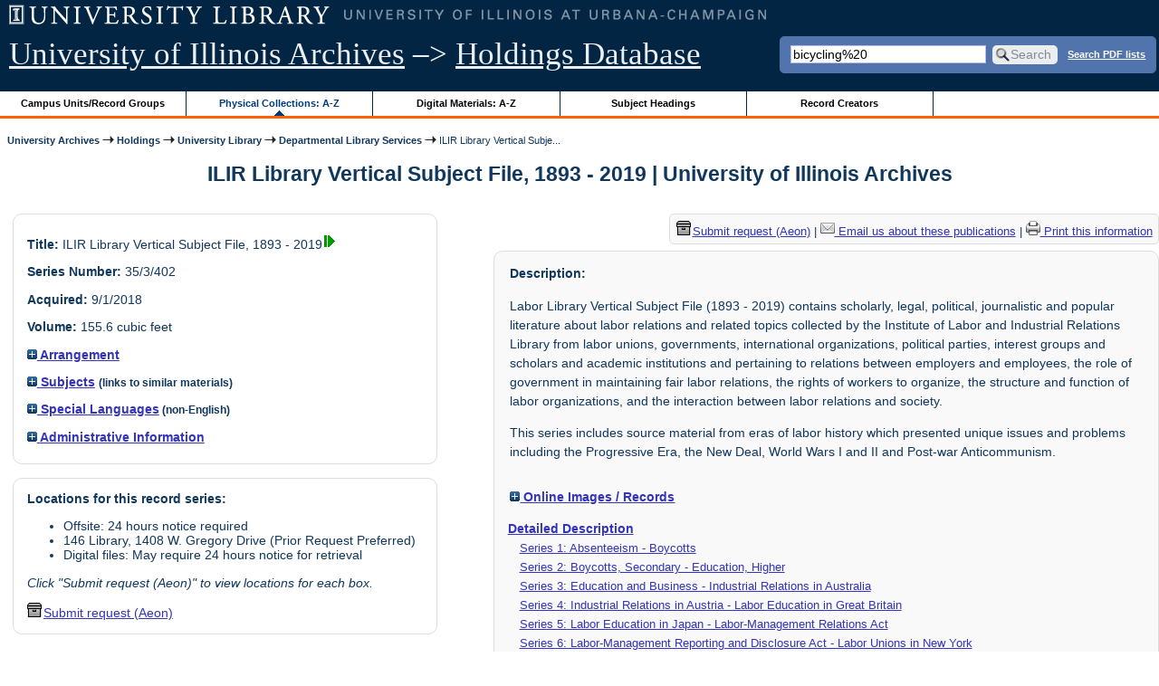

--- FILE ---
content_type: text/html; charset=UTF-8
request_url: https://archon.library.illinois.edu/archives/?p=collections/controlcard&id=5670&q=bicycling%2520
body_size: 109746
content:


<!DOCTYPE html>
<html lang="en">
   <head>
      <meta http-equiv="Content-Type" content="text/html; charset=UTF-8" />
      <meta name="og:site_name" content="University of Illinois Archives Holdings Database"/>
      <meta name="viewport" content="width=device-width, initial-scale=1.0">
	  <title>ILIR Library Vertical Subject File, 1893 - 2019 | University of Illinois Archives</title>
      <link rel="stylesheet" type="text/css" href="themes/library_web/style.css?v=20240717" />
      <link rel="stylesheet" type="text/css" href="themes/library_web/js/cluetip/jquery.cluetip.css" />
      <link rel="stylesheet" type="text/css" href="themes/library_web/js/jgrowl/jquery.jgrowl.css" />
      <link rel="icon" type="image/ico" href="themes/library_web/images/favicon.ico"/>
      <!--[if lte IE 7]>
        <link rel="stylesheet" type="text/css" href="themes/library_web/ie.css" />
        <link rel="stylesheet" type="text/css" href="themes/themes/library_web/js/cluetip/jquery.cluetip.ie.css" />
      <![endif]-->
      <script type='text/javascript' src='packages/core/js/jquery.min.js'></script>      <script type='text/javascript' src='packages/core/js/jquery-ui.custom.min.js'></script>      <script type='text/javascript' src='packages/core/js/jquery-expander.js'></script>      <script type="text/javascript" src="themes/library_web/js/jquery.hoverIntent.js"></script>
      <script type="text/javascript" src="themes/library_web/js/cluetip/jquery.cluetip.js"></script>
      
      <script type="text/javascript" src="themes/library_web/js/jquery.scrollTo-min.js"></script>
      <script type='text/javascript' src='packages/core/js/jquery.jgrowl.min.js'></script>      <script type='text/javascript' src='packages/core/js/archon.js'></script><script type='text/javascript' src='packages/digitallibrary/js/archon.js'></script>      <script type="text/javascript">
         /* <![CDATA[ */
         imagePath = 'themes/library_web/images';   
         jQuery(document).ready(function($) {          
            $('div.listitem:nth-child(even)').addClass('evenlistitem');
            $('div.listitem:last-child').addClass('lastlistitem');
            $('#locationtable tr:nth-child(odd)').addClass('oddtablerow');
            $('.expandable').expander({
               slicePoint:       600,             // make expandable if over this x chars
               widow:            100,             // do not make expandable unless total length > slicePoint + widow
               expandPrefix:     '. . . ',        // text to come before the expand link
               expandText:       'more',     			//text to use for expand link
               expandEffect:     'fadeIn',        // or slideDown
               expandSpeed:      0,              	// in milliseconds
               collapseTimer:    0,               // milliseconds before auto collapse; default is 0 (don't re-collape)
               userCollapseText: '[collapse]'     // text for collaspe link
            });
				$('.expandablesmall').expander({
               slicePoint:       100,             // make expandable if over this x chars
               widow:            10,              // do not make expandable unless total length > slicePoint + widow
               expandPrefix:     '. . . ',       	// text to come before the expand link
               expandText:       'more',  				//text to use for expand link
               expandEffect:     'fadeIn',        // or slideDown
               expandSpeed:      0,              	// in milliseconds
               collapseTimer:    0,              	// milliseconds before auto collapse; default is 0 (don't re-collape)
               userCollapseText: '[collapse]'     // text for collaspe link
            });
         });

         function js_highlighttoplink(selectedSpan)
         {
            $('.currentBrowseLink').toggleClass('browseLink').toggleClass('currentBrowseLink');
            $(selectedSpan).toggleClass('currentBrowseLink');
            $(selectedSpan).effect('highlight', {}, 400);
         }

         $(document).ready(function() {externalLinks();});
         $(window).unload(function() {});
         /* ]]> */
      </script>

            <script src="https://ajax.googleapis.com/ajax/libs/jquery/3.5.1/jquery.min.js"></script>
      <script>
      var $k =jQuery.noConflict();
      $k(document).ready(function(){
         $k("#ccardstaff .locationFilter").on("keyup", function() {
            var value = $k(this).val().toLowerCase();
            $k("#ccardstaff .locationTableBody tr").filter(function() {
               var $t = $(this).children().last();
               $k(this).toggle($k($t).text().toLowerCase().indexOf(value) > -1)
               });
         });
         $k("#ccardstaff .staffBoxFilter").on("keyup", function() {
            var value = $k(this).val().toLowerCase();
            $k("#ccardstaff .locationTableBody tr").filter(function() {
               var $h = $(this).children().first();
               $k(this).toggle($k($h).text().toLowerCase().indexOf(value) > -1)
               });
         });
         $k("#ccardstaff .staffLocationFilter").on("keyup", function() {
            var value = $k(this).val().toLowerCase();
            $k("#ccardstaff .locationTableBody tr").filter(function() {
               $k(this).toggle($k(this).text().toLowerCase().indexOf(value) > -1)
               });
         });
         $k("#stafflocationtable .staffBoxFilter").on("keyup", function() {
            var value = $k(this).val().toLowerCase();
            $k("#stafflocationtable .locationTableBody tr").filter(function() {
               var $h = $(this).children().first();
               $k(this).toggle($k($h).text().toLowerCase().indexOf(value) > -1)
               });
         });
         $k("#stafflocationtable .staffLocationFilter").on("keyup", function() {
            var value = $k(this).val().toLowerCase();
            $k("#stafflocationtable .locationTableBody tr").filter(function() {
               $k(this).toggle($k(this).text().toLowerCase().indexOf(value) > -1)
               });
         });
      });
      </script>

      
   </head>
   <body>
            <div id='top'>

         <div id="logosearchwrapper">

		 <div id="sitetitleblock"><a href="https://archives.library.illinois.edu">University of Illinois Archives</a> &ndash;> <a href="index.php">Holdings Database</a></div>
			<div id="searchblock">
               <form action="index.php" accept-charset="UTF-8" method="get" onsubmit="if(!this.q.value) { alert('Please enter search terms.'); return false; } else { return true; }">
                  <div>
                     <input type="hidden" name="p" value="core/search" />
                     <input type="text" size="25" maxlength="150" name="q" id="q" title="input box for search field" value="bicycling%20" tabindex="100" />
                     <input type="submit" value="Search" tabindex="300" class='button' title="Search" /> <a class='bold pdfsearchlink' href='?p=core/index&amp;f=pdfsearch'>Search PDF lists</a>
                                             <input type="hidden" name="content" value="0" />
                                          </div></form></div>

         </div>
         
			
         <div id="browsebyblock">
            <div id="browseblockcontent">
            <span class="browseLink">
               <a href="?p=collections/classifications" onclick="js_highlighttoplink(this.parentNode); return true;">Campus Units/Record Groups</a>
            </span>

            <span class="currentBrowseLink">
               <a href="?p=collections/collections" onclick="js_highlighttoplink(this.parentNode); return true;">Physical Collections: A-Z</a>
            </span>
			 <span class="browseLink">
               <a href="?p=digitallibrary/digitallibrary" onclick="js_highlighttoplink(this.parentNode); return true;">Digital Materials: A-Z</a>
            </span>
           
            <span class="browseLink">
               <a href="?p=subjects/subjects" onclick="js_highlighttoplink(this.parentNode); return true;">Subject Headings</a>
            </span>
            <span class="browseLink">
               <a href="?p=creators/creators" onclick="js_highlighttoplink(this.parentNode); return true;">Record Creators</a>
            </span>
           </div>
         </div>
      </div>

      <div id="breadcrumbblock">
         <a href='https://archives.library.illinois.edu'>University Archives</a> <img src='themes/library_web/images/arrowright.gif' alt='right-pointing arrow' /> <a href='index.php'>Holdings</a> <img src='themes/library_web/images/arrowright.gif' alt='right-pointing arrow' /> <a href='?p=collections/classifications&amp;id=36'>University Library</a> <img src='themes/library_web/images/arrowright.gif' alt='right-pointing arrow' /> <a href='?p=collections/classifications&amp;id=374'>Departmental Library Services</a> <img src='themes/library_web/images/arrowright.gif' alt='right-pointing arrow' /> ILIR Library Vertical Subje...      </div>
      <div id="breadcrumbclearblock">.</div>

      <script type="text/javascript">
         /* <![CDATA[ */
         if ($.browser.msie && parseInt($.browser.version, 10) <= 8){
            $.getScript('packages/core/js/jquery.corner.js', function(){
               $("#searchblock").corner("5px");
               $("#browsebyblock").corner("tl 10px");

               $(function(){
                  $(".bground").corner("20px");
                  $(".mdround").corner("10px");
                  $(".smround").corner("5px");
                  $("#dlsearchblock").corner("bottom 10px");
               });
            });
         }
         /* ]]> */
      </script>      <div id="main">
<h1 id='titleheader'>ILIR Library Vertical Subject File, 1893 - 2019 | University of Illinois Archives</h1>
  
<div id='ccardleft'>
   <div id="ccardpublic" class='mdround'>
               <div class='ccardcontent'><span class='ccardlabel'>Title:</span> ILIR Library Vertical Subject File, 1893 - 2019<a href='?p=digitallibrary/digitalcontent&amp;id=14369'><img class='dl' src='themes/library_web/images/dl.gif' title='View associated digital content.' alt='View associated digital content.' /></a></div>
                  <div class='ccardcontent'><span class='ccardlabel'>Series Number:</span> 35/3/402</div>
                  <div class='ccardcontent'><span class='ccardlabel'>Acquired:</span>
         9/1/2018         </div>
                     <div class='ccardcontent'><span class='ccardlabel'>Volume:</span> 155.6 cubic feet         </div>
   
         <div class='ccardcontent'><span class='ccardlabel'><a href='#' onclick="toggleDisplay('CollectionArrangement'); return false;"><img id='CollectionArrangementImage' src='themes/library_web/images/plus.gif' alt='expand icon' />
   Arrangement               </a></span>
            <div class='ccardshowlist' style='display:none' id='CollectionArrangementResults'>
   Alphabetically by subject            </div>
         </div>
               <div class='ccardcontent'><span class='ccardlabel'><a href='#' onclick="toggleDisplay('subjects'); return false;"><img id='subjectsImage' src='themes/library_web/images/plus.gif' alt='expand icon'/> Subjects</a> <span style='font-size:80%'>(links to similar materials)</span></span><br/>
               <div class='ccardshowlist' style='display: none' id='subjectsResults'><a href='?p=subjects/subjects&amp;id=207'>American Arbitration Association</a><br/>
<a href='?p=subjects/subjects&amp;id=248'>American Federation of Labor</a><br/>
<a href='?p=subjects/subjects&amp;id=249'>American Federation of Labor - Congress of Industrial Orgs (AFL-CIO)</a><br/>
<a href='?p=subjects/subjects&amp;id=391'>Arbitration</a><br/>
<a href='?p=subjects/subjects&amp;id=855'>Chamber of Commerce, Illinois</a><br/>
<a href='?p=subjects/subjects&amp;id=856'>Chamber of Commerce, United States</a><br/>
<a href='?p=subjects/subjects&amp;id=1024'>Collective Bargaining</a><br/>
<a href='?p=subjects/subjects&amp;id=1056'>Commerce, United States Department of</a><br/>
<a href='?p=subjects/subjects&amp;id=1051'>Commerce and Business Administration, College of</a><br/>
<a href='?p=subjects/subjects&amp;id=1074'>Communism</a><br/>
<a href='?p=subjects/subjects&amp;id=1439'>Economics</a><br/>
<a href='?p=subjects/subjects&amp;id=1440'>Economics Department</a><br/>
<a href='?p=subjects/subjects&amp;id=1453'>Education</a><br/>
<a href='?p=subjects/subjects&amp;id=1974'>Government</a><br/>
<a href='?p=subjects/subjects&amp;id=1975'>Government and Public Affairs, Institute of</a><br/>
<a href='?p=subjects/subjects&amp;id=2299'>Illinois Labor-Management Relations</a><br/>
<a href='?p=subjects/subjects&amp;id=2360'>Immigration</a><br/>
<a href='?p=subjects/subjects&amp;id=2399'>Industrial Democracy</a><br/>
<a href='?p=subjects/subjects&amp;id=2407'>Industrial Relations Research Association</a><br/>
<a href='?p=subjects/subjects&amp;id=2470'>International Labor Organization</a><br/>
<a href='?p=subjects/subjects&amp;id=2479'>International Relations</a><br/>
<a href='?p=subjects/subjects&amp;id=2648'>Labor, United States Department of</a><br/>
<a href='?p=subjects/subjects&amp;id=2638'>Labor and Industrial Relations, Institute of</a><br/>
<a href='?p=subjects/subjects&amp;id=2639'>Labor Education</a><br/>
<a href='?p=subjects/subjects&amp;id=2640'>Labor History</a><br/>
<a href='?p=subjects/subjects&amp;id=2641'>Labor Journalism</a><br/>
<a href='?p=subjects/subjects&amp;id=2645'>Labor Relations</a><br/>
<a href='?p=subjects/subjects&amp;id=2646'>Labor Union Organization</a><br/>
<a href='?p=subjects/subjects&amp;id=2647'>Labor Unions</a><br/>
<a href='?p=subjects/subjects&amp;id=2695'>Law</a><br/>
<a href='?p=subjects/subjects&amp;id=2697'>Law, College of</a><br/>
<a href='?p=subjects/subjects&amp;id=2869'>Management</a><br/>
<a href='?p=subjects/subjects&amp;id=3263'>New Deal</a><br/>
<a href='?p=subjects/subjects&amp;id=3694'>Political Science</a><br/>
<a href='?p=subjects/subjects&amp;id=3695'>Political Science Department</a><br/>
<a href='?p=subjects/subjects&amp;id=3797'>Psychology Department</a><br/>
<a href='?p=subjects/subjects&amp;id=4226'>Socialism</a><br/>
<a href='?p=subjects/subjects&amp;id=4216'>Social Psychology</a><br/>
<a href='?p=subjects/subjects&amp;id=4222'>Social Security</a><br/>
<a href='?p=subjects/subjects&amp;id=4233'>Sociology</a><br/>
<a href='?p=subjects/subjects&amp;id=4234'>Sociology Department</a><br/>
<a href='?p=subjects/subjects&amp;id=4366'>Strikes</a><br/>
<a href='?p=subjects/subjects&amp;id=4658'>Unions</a><br/>
<a href='?p=subjects/subjects&amp;id=4852'>Wage and Price Controls</a><br/>
<a href='?p=subjects/subjects&amp;id=4861'>War Labor Board</a><br/>
<a href='?p=subjects/subjects&amp;id=4959'>Workmen&#039;s Compensation</a></div>
            </div>
                  <div class='ccardcontent'><span class='ccardlabel'><a href='#' onclick="toggleDisplay('langs'); return false;"><img id='langsImage' src='themes/library_web/images/plus.gif' alt='expand icon'/> Special Languages</a><span style='font-size:80%'> (non-English)</span></span><br/>
               <div class='ccardshowlist' style='display: none' id='langsResults'><a href='?p=core/search&amp;languageid=2035&amp;q=bicycling%2520'>Chinese</a><br/>
<a href='?p=core/search&amp;languageid=2099&amp;q=bicycling%2520'>French</a><br/>
<a href='?p=core/search&amp;languageid=2114&amp;q=bicycling%2520'>German</a><br/>
<a href='?p=core/search&amp;languageid=2167&amp;q=bicycling%2520'>Japanese</a><br/>
<a href='?p=core/search&amp;languageid=2372&amp;q=bicycling%2520'>Spanish;Castilian</a><br/>
<a href='?p=core/search&amp;languageid=2330&amp;q=bicycling%2520'>Russian</a><br/>
<a href='?p=core/search&amp;languageid=2379&amp;q=bicycling%2520'>Swedish</a></div>
            </div>
            
         <div class='ccardcontent'><span class='ccardlabel'><a href='#' onclick="toggleDisplay('otherinformation'); return false;"><img id='otherinformationImage' src='themes/library_web/images/plus.gif' alt='expand icon'/> Administrative Information</a></span><br/>
            <div class='ccardshowlist' style='display:none' id='otherinformationResults'>

                           <div class='ccardcontent'><span class='ccardlabel'>Processing Note</span>: <p>All documents in Boxes 1-8 are listed at the item-level in the finding aid.</p><p>	 </p><p>	For boxes 9-154, the finding aid is a combination of folder-level and item-level description. For these boxes, only selected documents were listed at the item-level. Documents have been selected for item-level description on the basis of factors including age, connection to important historical figures and events, lack of availability elsewhere, connection to now-defunct organizations and movements, and connection to the University of Illinois and the the Institute of Labor and Industrial Relations.</p><p>	**Denotes subjects which have additional materials at the end of the record series, in the last boxes.</p></div>
                  </div></div></div><div id='ccardstaff' class='mdround'>      <span class='ccardlabel' id='requestlocations'>Locations for this record series:</span><br/>

         <ul><li>Offsite: 24 hours notice required</li><li>146 Library, 1408 W. Gregory Drive (Prior Request Preferred)</li><li>Digital files: May require 24 hours notice for retrieval</li></ul><p><em>Click "Submit request (Aeon)" to view locations for each box.</em></p><a id='requestModalLink2' tabindex='0' role='button'><img src='themes/library_web/images/box.png' alt='Request' style='padding-right:2px'/>Submit request (Aeon)</a>
<script>
var modal = document.getElementById("requestModal");

var btn2 = document.getElementById("requestModalLink2");

btn2.addEventListener('click', function() {
  openRequestModal();
});

btn2.addEventListener("keypress", function(event) {
  if (event.key === "Enter") {
	openRequestModal();
  }
});

btn2.addEventListener("keydown", function(event) {
  if (event.keyCode == 32) {
  event.preventDefault();
	openRequestModal();
  }
});

</script>

</div>
         </div> <!--end ccardstaffdiv -->
               </div><div id='ccardprintcontact' class='smround'><span id='requestModalLink' tabindex='0' role='button'><img src='themes/library_web/images/box.png' alt='Request' style='padding-right:2px'/>Submit request (Aeon)</span> | 
<!-- The Modal to show request locations -->
<div id="requestModal" class="request-modal" style="display:none">

  <!-- Modal content -->
  <div class="request-modal-content" aria-label="Submit request options" role="dialog" aria-modal="true">
    <span class="request-modal-close" aria-label="close" tabindex="0" role='button'>&times;</span>
            <span class='ccardlabel' id='requestlocations'>Locations for this record series:</span><br/>

         <ul class='locationsummary'><li>Offsite: 24 hours notice required</li><li>146 Library, 1408 W. Gregory Drive (Prior Request Preferred)</li><li>Digital files: May require 24 hours notice for retrieval</li></ul><label for='locations'>Filter by location: </label><select name='locations' id='locations' aria-describedby='location-table-note'><option selected value>All locations</option><option value='OAK'>Offsite: 24 hours notice required</option><option value='UAS'>146 Library, 1408 W. Gregory Drive (Prior Request Preferred)</option><option value='DIG'>Digital files: May require 24 hours notice for retrieval</option></select><br /><br />               <label for="filterBy">Filter by box: </label><input class="locationFilter" id="filterBy" type="text" aria-describedby="location-table-note">
         <p id='location-table-note'><i>Rows will be filtered from the table below as selections are made</i></p>         <table id='locationtable' border='1' style='margin-left:0'>
            <thread><tr>

               <th style='width:400px'>Service Location</th>
               <th style='width:100px'>Boxes</th>
               <th style='width:150px'>Request</th>            </tr></thread>


                  <tbody class='locationTableBody'>
                  <tr><td>Offsite: 24 hours notice required</td><td>001<td><a href='https://armarium.library.illinois.edu/logon?Action=10&Form=20&Value=GenericRequestUAArchives&ItemTitle=ILIR+Library+Vertical+Subject+File%2C+1893+-+2019&CallNumber=RS 35/3/402&ItemDate=1893 - 2019&ItemInfo4=155.6 cubic feet&SpecialRequest=&DocumentType=Publications&Site=ILLINOISARCHIVES&Location=OAK&ItemISxN=001&ItemVolume=001&ItemNumber=30112098603340' target='_blank' class='request-button'>Request 001</a></td></td></tr><tr><td>Offsite: 24 hours notice required</td><td>002<td><a href='https://armarium.library.illinois.edu/logon?Action=10&Form=20&Value=GenericRequestUAArchives&ItemTitle=ILIR+Library+Vertical+Subject+File%2C+1893+-+2019&CallNumber=RS 35/3/402&ItemDate=1893 - 2019&ItemInfo4=155.6 cubic feet&SpecialRequest=&DocumentType=Publications&Site=ILLINOISARCHIVES&Location=OAK&ItemISxN=002&ItemVolume=002&ItemNumber=30112098603357' target='_blank' class='request-button'>Request 002</a></td></td></tr><tr><td>Offsite: 24 hours notice required</td><td>003<td><a href='https://armarium.library.illinois.edu/logon?Action=10&Form=20&Value=GenericRequestUAArchives&ItemTitle=ILIR+Library+Vertical+Subject+File%2C+1893+-+2019&CallNumber=RS 35/3/402&ItemDate=1893 - 2019&ItemInfo4=155.6 cubic feet&SpecialRequest=&DocumentType=Publications&Site=ILLINOISARCHIVES&Location=OAK&ItemISxN=003&ItemVolume=003&ItemNumber=30112098603365' target='_blank' class='request-button'>Request 003</a></td></td></tr><tr><td>Offsite: 24 hours notice required</td><td>004<td><a href='https://armarium.library.illinois.edu/logon?Action=10&Form=20&Value=GenericRequestUAArchives&ItemTitle=ILIR+Library+Vertical+Subject+File%2C+1893+-+2019&CallNumber=RS 35/3/402&ItemDate=1893 - 2019&ItemInfo4=155.6 cubic feet&SpecialRequest=&DocumentType=Publications&Site=ILLINOISARCHIVES&Location=OAK&ItemISxN=004&ItemVolume=004&ItemNumber=30112098603373' target='_blank' class='request-button'>Request 004</a></td></td></tr><tr><td>Offsite: 24 hours notice required</td><td>005<td><a href='https://armarium.library.illinois.edu/logon?Action=10&Form=20&Value=GenericRequestUAArchives&ItemTitle=ILIR+Library+Vertical+Subject+File%2C+1893+-+2019&CallNumber=RS 35/3/402&ItemDate=1893 - 2019&ItemInfo4=155.6 cubic feet&SpecialRequest=&DocumentType=Publications&Site=ILLINOISARCHIVES&Location=OAK&ItemISxN=005&ItemVolume=005&ItemNumber=30112098603381' target='_blank' class='request-button'>Request 005</a></td></td></tr><tr><td>Offsite: 24 hours notice required</td><td>006<td><a href='https://armarium.library.illinois.edu/logon?Action=10&Form=20&Value=GenericRequestUAArchives&ItemTitle=ILIR+Library+Vertical+Subject+File%2C+1893+-+2019&CallNumber=RS 35/3/402&ItemDate=1893 - 2019&ItemInfo4=155.6 cubic feet&SpecialRequest=&DocumentType=Publications&Site=ILLINOISARCHIVES&Location=OAK&ItemISxN=006&ItemVolume=006&ItemNumber=30112098603399' target='_blank' class='request-button'>Request 006</a></td></td></tr><tr><td>Offsite: 24 hours notice required</td><td>007<td><a href='https://armarium.library.illinois.edu/logon?Action=10&Form=20&Value=GenericRequestUAArchives&ItemTitle=ILIR+Library+Vertical+Subject+File%2C+1893+-+2019&CallNumber=RS 35/3/402&ItemDate=1893 - 2019&ItemInfo4=155.6 cubic feet&SpecialRequest=&DocumentType=Publications&Site=ILLINOISARCHIVES&Location=OAK&ItemISxN=007&ItemVolume=007&ItemNumber=30112098603407' target='_blank' class='request-button'>Request 007</a></td></td></tr><tr><td>Offsite: 24 hours notice required</td><td>008<td><a href='https://armarium.library.illinois.edu/logon?Action=10&Form=20&Value=GenericRequestUAArchives&ItemTitle=ILIR+Library+Vertical+Subject+File%2C+1893+-+2019&CallNumber=RS 35/3/402&ItemDate=1893 - 2019&ItemInfo4=155.6 cubic feet&SpecialRequest=&DocumentType=Publications&Site=ILLINOISARCHIVES&Location=OAK&ItemISxN=008&ItemVolume=008&ItemNumber=30112098603415' target='_blank' class='request-button'>Request 008</a></td></td></tr><tr><td>Offsite: 24 hours notice required</td><td>009<td><a href='https://armarium.library.illinois.edu/logon?Action=10&Form=20&Value=GenericRequestUAArchives&ItemTitle=ILIR+Library+Vertical+Subject+File%2C+1893+-+2019&CallNumber=RS 35/3/402&ItemDate=1893 - 2019&ItemInfo4=155.6 cubic feet&SpecialRequest=&DocumentType=Publications&Site=ILLINOISARCHIVES&Location=OAK&ItemISxN=009&ItemVolume=009&ItemNumber=30112098603423' target='_blank' class='request-button'>Request 009</a></td></td></tr><tr><td>Offsite: 24 hours notice required</td><td>010<td><a href='https://armarium.library.illinois.edu/logon?Action=10&Form=20&Value=GenericRequestUAArchives&ItemTitle=ILIR+Library+Vertical+Subject+File%2C+1893+-+2019&CallNumber=RS 35/3/402&ItemDate=1893 - 2019&ItemInfo4=155.6 cubic feet&SpecialRequest=&DocumentType=Publications&Site=ILLINOISARCHIVES&Location=OAK&ItemISxN=010&ItemVolume=010&ItemNumber=30112098603431' target='_blank' class='request-button'>Request 010</a></td></td></tr><tr><td>Offsite: 24 hours notice required</td><td>011<td><a href='https://armarium.library.illinois.edu/logon?Action=10&Form=20&Value=GenericRequestUAArchives&ItemTitle=ILIR+Library+Vertical+Subject+File%2C+1893+-+2019&CallNumber=RS 35/3/402&ItemDate=1893 - 2019&ItemInfo4=155.6 cubic feet&SpecialRequest=&DocumentType=Publications&Site=ILLINOISARCHIVES&Location=OAK&ItemISxN=011&ItemVolume=011&ItemNumber=30112098603449' target='_blank' class='request-button'>Request 011</a></td></td></tr><tr><td>Offsite: 24 hours notice required</td><td>012<td><a href='https://armarium.library.illinois.edu/logon?Action=10&Form=20&Value=GenericRequestUAArchives&ItemTitle=ILIR+Library+Vertical+Subject+File%2C+1893+-+2019&CallNumber=RS 35/3/402&ItemDate=1893 - 2019&ItemInfo4=155.6 cubic feet&SpecialRequest=&DocumentType=Publications&Site=ILLINOISARCHIVES&Location=OAK&ItemISxN=012&ItemVolume=012&ItemNumber=30112098603456' target='_blank' class='request-button'>Request 012</a></td></td></tr><tr><td>Offsite: 24 hours notice required</td><td>013<td><a href='https://armarium.library.illinois.edu/logon?Action=10&Form=20&Value=GenericRequestUAArchives&ItemTitle=ILIR+Library+Vertical+Subject+File%2C+1893+-+2019&CallNumber=RS 35/3/402&ItemDate=1893 - 2019&ItemInfo4=155.6 cubic feet&SpecialRequest=&DocumentType=Publications&Site=ILLINOISARCHIVES&Location=OAK&ItemISxN=013&ItemVolume=013&ItemNumber=30112098603464' target='_blank' class='request-button'>Request 013</a></td></td></tr><tr><td>Offsite: 24 hours notice required</td><td>014<td><a href='https://armarium.library.illinois.edu/logon?Action=10&Form=20&Value=GenericRequestUAArchives&ItemTitle=ILIR+Library+Vertical+Subject+File%2C+1893+-+2019&CallNumber=RS 35/3/402&ItemDate=1893 - 2019&ItemInfo4=155.6 cubic feet&SpecialRequest=&DocumentType=Publications&Site=ILLINOISARCHIVES&Location=OAK&ItemISxN=014&ItemVolume=014&ItemNumber=30112098603472' target='_blank' class='request-button'>Request 014</a></td></td></tr><tr><td>Offsite: 24 hours notice required</td><td>015<td><a href='https://armarium.library.illinois.edu/logon?Action=10&Form=20&Value=GenericRequestUAArchives&ItemTitle=ILIR+Library+Vertical+Subject+File%2C+1893+-+2019&CallNumber=RS 35/3/402&ItemDate=1893 - 2019&ItemInfo4=155.6 cubic feet&SpecialRequest=&DocumentType=Publications&Site=ILLINOISARCHIVES&Location=OAK&ItemISxN=015&ItemVolume=015&ItemNumber=30112098603480' target='_blank' class='request-button'>Request 015</a></td></td></tr><tr><td>Offsite: 24 hours notice required</td><td>016<td><a href='https://armarium.library.illinois.edu/logon?Action=10&Form=20&Value=GenericRequestUAArchives&ItemTitle=ILIR+Library+Vertical+Subject+File%2C+1893+-+2019&CallNumber=RS 35/3/402&ItemDate=1893 - 2019&ItemInfo4=155.6 cubic feet&SpecialRequest=&DocumentType=Publications&Site=ILLINOISARCHIVES&Location=OAK&ItemISxN=016&ItemVolume=016&ItemNumber=30112098603498' target='_blank' class='request-button'>Request 016</a></td></td></tr><tr><td>Offsite: 24 hours notice required</td><td>017<td><a href='https://armarium.library.illinois.edu/logon?Action=10&Form=20&Value=GenericRequestUAArchives&ItemTitle=ILIR+Library+Vertical+Subject+File%2C+1893+-+2019&CallNumber=RS 35/3/402&ItemDate=1893 - 2019&ItemInfo4=155.6 cubic feet&SpecialRequest=&DocumentType=Publications&Site=ILLINOISARCHIVES&Location=OAK&ItemISxN=017&ItemVolume=017&ItemNumber=30112098603506' target='_blank' class='request-button'>Request 017</a></td></td></tr><tr><td>Offsite: 24 hours notice required</td><td>018<td><a href='https://armarium.library.illinois.edu/logon?Action=10&Form=20&Value=GenericRequestUAArchives&ItemTitle=ILIR+Library+Vertical+Subject+File%2C+1893+-+2019&CallNumber=RS 35/3/402&ItemDate=1893 - 2019&ItemInfo4=155.6 cubic feet&SpecialRequest=&DocumentType=Publications&Site=ILLINOISARCHIVES&Location=OAK&ItemISxN=018&ItemVolume=018&ItemNumber=30112098603514' target='_blank' class='request-button'>Request 018</a></td></td></tr><tr><td>Offsite: 24 hours notice required</td><td>019<td><a href='https://armarium.library.illinois.edu/logon?Action=10&Form=20&Value=GenericRequestUAArchives&ItemTitle=ILIR+Library+Vertical+Subject+File%2C+1893+-+2019&CallNumber=RS 35/3/402&ItemDate=1893 - 2019&ItemInfo4=155.6 cubic feet&SpecialRequest=&DocumentType=Publications&Site=ILLINOISARCHIVES&Location=OAK&ItemISxN=019&ItemVolume=019&ItemNumber=30112098603522' target='_blank' class='request-button'>Request 019</a></td></td></tr><tr><td>Offsite: 24 hours notice required</td><td>020<td><a href='https://armarium.library.illinois.edu/logon?Action=10&Form=20&Value=GenericRequestUAArchives&ItemTitle=ILIR+Library+Vertical+Subject+File%2C+1893+-+2019&CallNumber=RS 35/3/402&ItemDate=1893 - 2019&ItemInfo4=155.6 cubic feet&SpecialRequest=&DocumentType=Publications&Site=ILLINOISARCHIVES&Location=OAK&ItemISxN=020&ItemVolume=020&ItemNumber=30112098603530' target='_blank' class='request-button'>Request 020</a></td></td></tr><tr><td>Offsite: 24 hours notice required</td><td>021<td><a href='https://armarium.library.illinois.edu/logon?Action=10&Form=20&Value=GenericRequestUAArchives&ItemTitle=ILIR+Library+Vertical+Subject+File%2C+1893+-+2019&CallNumber=RS 35/3/402&ItemDate=1893 - 2019&ItemInfo4=155.6 cubic feet&SpecialRequest=&DocumentType=Publications&Site=ILLINOISARCHIVES&Location=OAK&ItemISxN=021&ItemVolume=021&ItemNumber=30112098603548' target='_blank' class='request-button'>Request 021</a></td></td></tr><tr><td>Offsite: 24 hours notice required</td><td>022<td><a href='https://armarium.library.illinois.edu/logon?Action=10&Form=20&Value=GenericRequestUAArchives&ItemTitle=ILIR+Library+Vertical+Subject+File%2C+1893+-+2019&CallNumber=RS 35/3/402&ItemDate=1893 - 2019&ItemInfo4=155.6 cubic feet&SpecialRequest=&DocumentType=Publications&Site=ILLINOISARCHIVES&Location=OAK&ItemISxN=022&ItemVolume=022&ItemNumber=30112098603555' target='_blank' class='request-button'>Request 022</a></td></td></tr><tr><td>Offsite: 24 hours notice required</td><td>023<td><a href='https://armarium.library.illinois.edu/logon?Action=10&Form=20&Value=GenericRequestUAArchives&ItemTitle=ILIR+Library+Vertical+Subject+File%2C+1893+-+2019&CallNumber=RS 35/3/402&ItemDate=1893 - 2019&ItemInfo4=155.6 cubic feet&SpecialRequest=&DocumentType=Publications&Site=ILLINOISARCHIVES&Location=OAK&ItemISxN=023&ItemVolume=023&ItemNumber=30112098603563' target='_blank' class='request-button'>Request 023</a></td></td></tr><tr><td>Offsite: 24 hours notice required</td><td>024<td><a href='https://armarium.library.illinois.edu/logon?Action=10&Form=20&Value=GenericRequestUAArchives&ItemTitle=ILIR+Library+Vertical+Subject+File%2C+1893+-+2019&CallNumber=RS 35/3/402&ItemDate=1893 - 2019&ItemInfo4=155.6 cubic feet&SpecialRequest=&DocumentType=Publications&Site=ILLINOISARCHIVES&Location=OAK&ItemISxN=024&ItemVolume=024&ItemNumber=30112098603571' target='_blank' class='request-button'>Request 024</a></td></td></tr><tr><td>Offsite: 24 hours notice required</td><td>025<td><a href='https://armarium.library.illinois.edu/logon?Action=10&Form=20&Value=GenericRequestUAArchives&ItemTitle=ILIR+Library+Vertical+Subject+File%2C+1893+-+2019&CallNumber=RS 35/3/402&ItemDate=1893 - 2019&ItemInfo4=155.6 cubic feet&SpecialRequest=&DocumentType=Publications&Site=ILLINOISARCHIVES&Location=OAK&ItemISxN=025&ItemVolume=025&ItemNumber=30112098603589' target='_blank' class='request-button'>Request 025</a></td></td></tr><tr><td>Offsite: 24 hours notice required</td><td>026<td><a href='https://armarium.library.illinois.edu/logon?Action=10&Form=20&Value=GenericRequestUAArchives&ItemTitle=ILIR+Library+Vertical+Subject+File%2C+1893+-+2019&CallNumber=RS 35/3/402&ItemDate=1893 - 2019&ItemInfo4=155.6 cubic feet&SpecialRequest=&DocumentType=Publications&Site=ILLINOISARCHIVES&Location=OAK&ItemISxN=026&ItemVolume=026&ItemNumber=30112098603597' target='_blank' class='request-button'>Request 026</a></td></td></tr><tr><td>Offsite: 24 hours notice required</td><td>027<td><a href='https://armarium.library.illinois.edu/logon?Action=10&Form=20&Value=GenericRequestUAArchives&ItemTitle=ILIR+Library+Vertical+Subject+File%2C+1893+-+2019&CallNumber=RS 35/3/402&ItemDate=1893 - 2019&ItemInfo4=155.6 cubic feet&SpecialRequest=&DocumentType=Publications&Site=ILLINOISARCHIVES&Location=OAK&ItemISxN=027&ItemVolume=027&ItemNumber=30112098603605' target='_blank' class='request-button'>Request 027</a></td></td></tr><tr><td>Offsite: 24 hours notice required</td><td>028<td><a href='https://armarium.library.illinois.edu/logon?Action=10&Form=20&Value=GenericRequestUAArchives&ItemTitle=ILIR+Library+Vertical+Subject+File%2C+1893+-+2019&CallNumber=RS 35/3/402&ItemDate=1893 - 2019&ItemInfo4=155.6 cubic feet&SpecialRequest=&DocumentType=Publications&Site=ILLINOISARCHIVES&Location=OAK&ItemISxN=028&ItemVolume=028&ItemNumber=30112098603613' target='_blank' class='request-button'>Request 028</a></td></td></tr><tr><td>Offsite: 24 hours notice required</td><td>029<td><a href='https://armarium.library.illinois.edu/logon?Action=10&Form=20&Value=GenericRequestUAArchives&ItemTitle=ILIR+Library+Vertical+Subject+File%2C+1893+-+2019&CallNumber=RS 35/3/402&ItemDate=1893 - 2019&ItemInfo4=155.6 cubic feet&SpecialRequest=&DocumentType=Publications&Site=ILLINOISARCHIVES&Location=OAK&ItemISxN=029&ItemVolume=029&ItemNumber=30112098603621' target='_blank' class='request-button'>Request 029</a></td></td></tr><tr><td>Offsite: 24 hours notice required</td><td>030<td><a href='https://armarium.library.illinois.edu/logon?Action=10&Form=20&Value=GenericRequestUAArchives&ItemTitle=ILIR+Library+Vertical+Subject+File%2C+1893+-+2019&CallNumber=RS 35/3/402&ItemDate=1893 - 2019&ItemInfo4=155.6 cubic feet&SpecialRequest=&DocumentType=Publications&Site=ILLINOISARCHIVES&Location=OAK&ItemISxN=030&ItemVolume=030&ItemNumber=30112098603639' target='_blank' class='request-button'>Request 030</a></td></td></tr><tr><td>Offsite: 24 hours notice required</td><td>031<td><a href='https://armarium.library.illinois.edu/logon?Action=10&Form=20&Value=GenericRequestUAArchives&ItemTitle=ILIR+Library+Vertical+Subject+File%2C+1893+-+2019&CallNumber=RS 35/3/402&ItemDate=1893 - 2019&ItemInfo4=155.6 cubic feet&SpecialRequest=&DocumentType=Publications&Site=ILLINOISARCHIVES&Location=OAK&ItemISxN=031&ItemVolume=031&ItemNumber=30112098603647' target='_blank' class='request-button'>Request 031</a></td></td></tr><tr><td>Offsite: 24 hours notice required</td><td>032<td><a href='https://armarium.library.illinois.edu/logon?Action=10&Form=20&Value=GenericRequestUAArchives&ItemTitle=ILIR+Library+Vertical+Subject+File%2C+1893+-+2019&CallNumber=RS 35/3/402&ItemDate=1893 - 2019&ItemInfo4=155.6 cubic feet&SpecialRequest=&DocumentType=Publications&Site=ILLINOISARCHIVES&Location=OAK&ItemISxN=032&ItemVolume=032&ItemNumber=30112098603654' target='_blank' class='request-button'>Request 032</a></td></td></tr><tr><td>Offsite: 24 hours notice required</td><td>033<td><a href='https://armarium.library.illinois.edu/logon?Action=10&Form=20&Value=GenericRequestUAArchives&ItemTitle=ILIR+Library+Vertical+Subject+File%2C+1893+-+2019&CallNumber=RS 35/3/402&ItemDate=1893 - 2019&ItemInfo4=155.6 cubic feet&SpecialRequest=&DocumentType=Publications&Site=ILLINOISARCHIVES&Location=OAK&ItemISxN=033&ItemVolume=033&ItemNumber=30112098603662' target='_blank' class='request-button'>Request 033</a></td></td></tr><tr><td>Offsite: 24 hours notice required</td><td>034<td><a href='https://armarium.library.illinois.edu/logon?Action=10&Form=20&Value=GenericRequestUAArchives&ItemTitle=ILIR+Library+Vertical+Subject+File%2C+1893+-+2019&CallNumber=RS 35/3/402&ItemDate=1893 - 2019&ItemInfo4=155.6 cubic feet&SpecialRequest=&DocumentType=Publications&Site=ILLINOISARCHIVES&Location=OAK&ItemISxN=034&ItemVolume=034&ItemNumber=30112098603670' target='_blank' class='request-button'>Request 034</a></td></td></tr><tr><td>Offsite: 24 hours notice required</td><td>035<td><a href='https://armarium.library.illinois.edu/logon?Action=10&Form=20&Value=GenericRequestUAArchives&ItemTitle=ILIR+Library+Vertical+Subject+File%2C+1893+-+2019&CallNumber=RS 35/3/402&ItemDate=1893 - 2019&ItemInfo4=155.6 cubic feet&SpecialRequest=&DocumentType=Publications&Site=ILLINOISARCHIVES&Location=OAK&ItemISxN=035&ItemVolume=035&ItemNumber=30112098603688' target='_blank' class='request-button'>Request 035</a></td></td></tr><tr><td>Offsite: 24 hours notice required</td><td>036<td><a href='https://armarium.library.illinois.edu/logon?Action=10&Form=20&Value=GenericRequestUAArchives&ItemTitle=ILIR+Library+Vertical+Subject+File%2C+1893+-+2019&CallNumber=RS 35/3/402&ItemDate=1893 - 2019&ItemInfo4=155.6 cubic feet&SpecialRequest=&DocumentType=Publications&Site=ILLINOISARCHIVES&Location=OAK&ItemISxN=036&ItemVolume=036&ItemNumber=30112098603696' target='_blank' class='request-button'>Request 036</a></td></td></tr><tr><td>Offsite: 24 hours notice required</td><td>037<td><a href='https://armarium.library.illinois.edu/logon?Action=10&Form=20&Value=GenericRequestUAArchives&ItemTitle=ILIR+Library+Vertical+Subject+File%2C+1893+-+2019&CallNumber=RS 35/3/402&ItemDate=1893 - 2019&ItemInfo4=155.6 cubic feet&SpecialRequest=&DocumentType=Publications&Site=ILLINOISARCHIVES&Location=OAK&ItemISxN=037&ItemVolume=037&ItemNumber=30112098603704' target='_blank' class='request-button'>Request 037</a></td></td></tr><tr><td>Offsite: 24 hours notice required</td><td>038<td><a href='https://armarium.library.illinois.edu/logon?Action=10&Form=20&Value=GenericRequestUAArchives&ItemTitle=ILIR+Library+Vertical+Subject+File%2C+1893+-+2019&CallNumber=RS 35/3/402&ItemDate=1893 - 2019&ItemInfo4=155.6 cubic feet&SpecialRequest=&DocumentType=Publications&Site=ILLINOISARCHIVES&Location=OAK&ItemISxN=038&ItemVolume=038&ItemNumber=30112098603712' target='_blank' class='request-button'>Request 038</a></td></td></tr><tr><td>Offsite: 24 hours notice required</td><td>039<td><a href='https://armarium.library.illinois.edu/logon?Action=10&Form=20&Value=GenericRequestUAArchives&ItemTitle=ILIR+Library+Vertical+Subject+File%2C+1893+-+2019&CallNumber=RS 35/3/402&ItemDate=1893 - 2019&ItemInfo4=155.6 cubic feet&SpecialRequest=&DocumentType=Publications&Site=ILLINOISARCHIVES&Location=OAK&ItemISxN=039&ItemVolume=039&ItemNumber=30112098603720' target='_blank' class='request-button'>Request 039</a></td></td></tr><tr><td>Offsite: 24 hours notice required</td><td>040<td><a href='https://armarium.library.illinois.edu/logon?Action=10&Form=20&Value=GenericRequestUAArchives&ItemTitle=ILIR+Library+Vertical+Subject+File%2C+1893+-+2019&CallNumber=RS 35/3/402&ItemDate=1893 - 2019&ItemInfo4=155.6 cubic feet&SpecialRequest=&DocumentType=Publications&Site=ILLINOISARCHIVES&Location=OAK&ItemISxN=040&ItemVolume=040&ItemNumber=30112098603738' target='_blank' class='request-button'>Request 040</a></td></td></tr><tr><td>Offsite: 24 hours notice required</td><td>041<td><a href='https://armarium.library.illinois.edu/logon?Action=10&Form=20&Value=GenericRequestUAArchives&ItemTitle=ILIR+Library+Vertical+Subject+File%2C+1893+-+2019&CallNumber=RS 35/3/402&ItemDate=1893 - 2019&ItemInfo4=155.6 cubic feet&SpecialRequest=&DocumentType=Publications&Site=ILLINOISARCHIVES&Location=OAK&ItemISxN=041&ItemVolume=041&ItemNumber=30112098603746' target='_blank' class='request-button'>Request 041</a></td></td></tr><tr><td>Offsite: 24 hours notice required</td><td>042<td><a href='https://armarium.library.illinois.edu/logon?Action=10&Form=20&Value=GenericRequestUAArchives&ItemTitle=ILIR+Library+Vertical+Subject+File%2C+1893+-+2019&CallNumber=RS 35/3/402&ItemDate=1893 - 2019&ItemInfo4=155.6 cubic feet&SpecialRequest=&DocumentType=Publications&Site=ILLINOISARCHIVES&Location=OAK&ItemISxN=042&ItemVolume=042&ItemNumber=30112098603753' target='_blank' class='request-button'>Request 042</a></td></td></tr><tr><td>Offsite: 24 hours notice required</td><td>043<td><a href='https://armarium.library.illinois.edu/logon?Action=10&Form=20&Value=GenericRequestUAArchives&ItemTitle=ILIR+Library+Vertical+Subject+File%2C+1893+-+2019&CallNumber=RS 35/3/402&ItemDate=1893 - 2019&ItemInfo4=155.6 cubic feet&SpecialRequest=&DocumentType=Publications&Site=ILLINOISARCHIVES&Location=OAK&ItemISxN=043&ItemVolume=043&ItemNumber=30112098603761' target='_blank' class='request-button'>Request 043</a></td></td></tr><tr><td>Offsite: 24 hours notice required</td><td>044<td><a href='https://armarium.library.illinois.edu/logon?Action=10&Form=20&Value=GenericRequestUAArchives&ItemTitle=ILIR+Library+Vertical+Subject+File%2C+1893+-+2019&CallNumber=RS 35/3/402&ItemDate=1893 - 2019&ItemInfo4=155.6 cubic feet&SpecialRequest=&DocumentType=Publications&Site=ILLINOISARCHIVES&Location=OAK&ItemISxN=044&ItemVolume=044&ItemNumber=30112098603779' target='_blank' class='request-button'>Request 044</a></td></td></tr><tr><td>Offsite: 24 hours notice required</td><td>045<td><a href='https://armarium.library.illinois.edu/logon?Action=10&Form=20&Value=GenericRequestUAArchives&ItemTitle=ILIR+Library+Vertical+Subject+File%2C+1893+-+2019&CallNumber=RS 35/3/402&ItemDate=1893 - 2019&ItemInfo4=155.6 cubic feet&SpecialRequest=&DocumentType=Publications&Site=ILLINOISARCHIVES&Location=OAK&ItemISxN=045&ItemVolume=045&ItemNumber=30112098603787' target='_blank' class='request-button'>Request 045</a></td></td></tr><tr><td>Offsite: 24 hours notice required</td><td>046<td><a href='https://armarium.library.illinois.edu/logon?Action=10&Form=20&Value=GenericRequestUAArchives&ItemTitle=ILIR+Library+Vertical+Subject+File%2C+1893+-+2019&CallNumber=RS 35/3/402&ItemDate=1893 - 2019&ItemInfo4=155.6 cubic feet&SpecialRequest=&DocumentType=Publications&Site=ILLINOISARCHIVES&Location=OAK&ItemISxN=046&ItemVolume=046&ItemNumber=30112098607119' target='_blank' class='request-button'>Request 046</a></td></td></tr><tr><td>Offsite: 24 hours notice required</td><td>047<td><a href='https://armarium.library.illinois.edu/logon?Action=10&Form=20&Value=GenericRequestUAArchives&ItemTitle=ILIR+Library+Vertical+Subject+File%2C+1893+-+2019&CallNumber=RS 35/3/402&ItemDate=1893 - 2019&ItemInfo4=155.6 cubic feet&SpecialRequest=&DocumentType=Publications&Site=ILLINOISARCHIVES&Location=OAK&ItemISxN=047&ItemVolume=047&ItemNumber=30112098603803' target='_blank' class='request-button'>Request 047</a></td></td></tr><tr><td>Offsite: 24 hours notice required</td><td>048<td><a href='https://armarium.library.illinois.edu/logon?Action=10&Form=20&Value=GenericRequestUAArchives&ItemTitle=ILIR+Library+Vertical+Subject+File%2C+1893+-+2019&CallNumber=RS 35/3/402&ItemDate=1893 - 2019&ItemInfo4=155.6 cubic feet&SpecialRequest=&DocumentType=Publications&Site=ILLINOISARCHIVES&Location=OAK&ItemISxN=048&ItemVolume=048&ItemNumber=30112098603811' target='_blank' class='request-button'>Request 048</a></td></td></tr><tr><td>Offsite: 24 hours notice required</td><td>049<td><a href='https://armarium.library.illinois.edu/logon?Action=10&Form=20&Value=GenericRequestUAArchives&ItemTitle=ILIR+Library+Vertical+Subject+File%2C+1893+-+2019&CallNumber=RS 35/3/402&ItemDate=1893 - 2019&ItemInfo4=155.6 cubic feet&SpecialRequest=&DocumentType=Publications&Site=ILLINOISARCHIVES&Location=OAK&ItemISxN=049&ItemVolume=049&ItemNumber=30112098603829' target='_blank' class='request-button'>Request 049</a></td></td></tr><tr><td>Offsite: 24 hours notice required</td><td>050<td><a href='https://armarium.library.illinois.edu/logon?Action=10&Form=20&Value=GenericRequestUAArchives&ItemTitle=ILIR+Library+Vertical+Subject+File%2C+1893+-+2019&CallNumber=RS 35/3/402&ItemDate=1893 - 2019&ItemInfo4=155.6 cubic feet&SpecialRequest=&DocumentType=Publications&Site=ILLINOISARCHIVES&Location=OAK&ItemISxN=050&ItemVolume=050&ItemNumber=30112098603837' target='_blank' class='request-button'>Request 050</a></td></td></tr><tr><td>Offsite: 24 hours notice required</td><td>051<td><a href='https://armarium.library.illinois.edu/logon?Action=10&Form=20&Value=GenericRequestUAArchives&ItemTitle=ILIR+Library+Vertical+Subject+File%2C+1893+-+2019&CallNumber=RS 35/3/402&ItemDate=1893 - 2019&ItemInfo4=155.6 cubic feet&SpecialRequest=&DocumentType=Publications&Site=ILLINOISARCHIVES&Location=OAK&ItemISxN=051&ItemVolume=051&ItemNumber=30112098603894' target='_blank' class='request-button'>Request 051</a></td></td></tr><tr><td>Offsite: 24 hours notice required</td><td>052<td><a href='https://armarium.library.illinois.edu/logon?Action=10&Form=20&Value=GenericRequestUAArchives&ItemTitle=ILIR+Library+Vertical+Subject+File%2C+1893+-+2019&CallNumber=RS 35/3/402&ItemDate=1893 - 2019&ItemInfo4=155.6 cubic feet&SpecialRequest=&DocumentType=Publications&Site=ILLINOISARCHIVES&Location=OAK&ItemISxN=052&ItemVolume=052&ItemNumber=30112098603902' target='_blank' class='request-button'>Request 052</a></td></td></tr><tr><td>Offsite: 24 hours notice required</td><td>053<td><a href='https://armarium.library.illinois.edu/logon?Action=10&Form=20&Value=GenericRequestUAArchives&ItemTitle=ILIR+Library+Vertical+Subject+File%2C+1893+-+2019&CallNumber=RS 35/3/402&ItemDate=1893 - 2019&ItemInfo4=155.6 cubic feet&SpecialRequest=&DocumentType=Publications&Site=ILLINOISARCHIVES&Location=OAK&ItemISxN=053&ItemVolume=053&ItemNumber=30112098603910' target='_blank' class='request-button'>Request 053</a></td></td></tr><tr><td>Offsite: 24 hours notice required</td><td>054<td><a href='https://armarium.library.illinois.edu/logon?Action=10&Form=20&Value=GenericRequestUAArchives&ItemTitle=ILIR+Library+Vertical+Subject+File%2C+1893+-+2019&CallNumber=RS 35/3/402&ItemDate=1893 - 2019&ItemInfo4=155.6 cubic feet&SpecialRequest=&DocumentType=Publications&Site=ILLINOISARCHIVES&Location=OAK&ItemISxN=054&ItemVolume=054&ItemNumber=30112098603928' target='_blank' class='request-button'>Request 054</a></td></td></tr><tr><td>Offsite: 24 hours notice required</td><td>055<td><a href='https://armarium.library.illinois.edu/logon?Action=10&Form=20&Value=GenericRequestUAArchives&ItemTitle=ILIR+Library+Vertical+Subject+File%2C+1893+-+2019&CallNumber=RS 35/3/402&ItemDate=1893 - 2019&ItemInfo4=155.6 cubic feet&SpecialRequest=&DocumentType=Publications&Site=ILLINOISARCHIVES&Location=OAK&ItemISxN=055&ItemVolume=055&ItemNumber=30112098603936' target='_blank' class='request-button'>Request 055</a></td></td></tr><tr><td>Offsite: 24 hours notice required</td><td>056<td><a href='https://armarium.library.illinois.edu/logon?Action=10&Form=20&Value=GenericRequestUAArchives&ItemTitle=ILIR+Library+Vertical+Subject+File%2C+1893+-+2019&CallNumber=RS 35/3/402&ItemDate=1893 - 2019&ItemInfo4=155.6 cubic feet&SpecialRequest=&DocumentType=Publications&Site=ILLINOISARCHIVES&Location=OAK&ItemISxN=056&ItemVolume=056&ItemNumber=30112098603944' target='_blank' class='request-button'>Request 056</a></td></td></tr><tr><td>Offsite: 24 hours notice required</td><td>057<td><a href='https://armarium.library.illinois.edu/logon?Action=10&Form=20&Value=GenericRequestUAArchives&ItemTitle=ILIR+Library+Vertical+Subject+File%2C+1893+-+2019&CallNumber=RS 35/3/402&ItemDate=1893 - 2019&ItemInfo4=155.6 cubic feet&SpecialRequest=&DocumentType=Publications&Site=ILLINOISARCHIVES&Location=OAK&ItemISxN=057&ItemVolume=057&ItemNumber=30112098603951' target='_blank' class='request-button'>Request 057</a></td></td></tr><tr><td>Offsite: 24 hours notice required</td><td>058<td><a href='https://armarium.library.illinois.edu/logon?Action=10&Form=20&Value=GenericRequestUAArchives&ItemTitle=ILIR+Library+Vertical+Subject+File%2C+1893+-+2019&CallNumber=RS 35/3/402&ItemDate=1893 - 2019&ItemInfo4=155.6 cubic feet&SpecialRequest=&DocumentType=Publications&Site=ILLINOISARCHIVES&Location=OAK&ItemISxN=058&ItemVolume=058&ItemNumber=30112098603969' target='_blank' class='request-button'>Request 058</a></td></td></tr><tr><td>Offsite: 24 hours notice required</td><td>059<td><a href='https://armarium.library.illinois.edu/logon?Action=10&Form=20&Value=GenericRequestUAArchives&ItemTitle=ILIR+Library+Vertical+Subject+File%2C+1893+-+2019&CallNumber=RS 35/3/402&ItemDate=1893 - 2019&ItemInfo4=155.6 cubic feet&SpecialRequest=&DocumentType=Publications&Site=ILLINOISARCHIVES&Location=OAK&ItemISxN=059&ItemVolume=059&ItemNumber=30112098603977' target='_blank' class='request-button'>Request 059</a></td></td></tr><tr><td>Offsite: 24 hours notice required</td><td>060<td><a href='https://armarium.library.illinois.edu/logon?Action=10&Form=20&Value=GenericRequestUAArchives&ItemTitle=ILIR+Library+Vertical+Subject+File%2C+1893+-+2019&CallNumber=RS 35/3/402&ItemDate=1893 - 2019&ItemInfo4=155.6 cubic feet&SpecialRequest=&DocumentType=Publications&Site=ILLINOISARCHIVES&Location=OAK&ItemISxN=060&ItemVolume=060&ItemNumber=30112098603985' target='_blank' class='request-button'>Request 060</a></td></td></tr><tr><td>Offsite: 24 hours notice required</td><td>061<td><a href='https://armarium.library.illinois.edu/logon?Action=10&Form=20&Value=GenericRequestUAArchives&ItemTitle=ILIR+Library+Vertical+Subject+File%2C+1893+-+2019&CallNumber=RS 35/3/402&ItemDate=1893 - 2019&ItemInfo4=155.6 cubic feet&SpecialRequest=&DocumentType=Publications&Site=ILLINOISARCHIVES&Location=OAK&ItemISxN=061&ItemVolume=061&ItemNumber=30112098603993' target='_blank' class='request-button'>Request 061</a></td></td></tr><tr><td>Offsite: 24 hours notice required</td><td>062<td><a href='https://armarium.library.illinois.edu/logon?Action=10&Form=20&Value=GenericRequestUAArchives&ItemTitle=ILIR+Library+Vertical+Subject+File%2C+1893+-+2019&CallNumber=RS 35/3/402&ItemDate=1893 - 2019&ItemInfo4=155.6 cubic feet&SpecialRequest=&DocumentType=Publications&Site=ILLINOISARCHIVES&Location=OAK&ItemISxN=062&ItemVolume=062&ItemNumber=30112098604009' target='_blank' class='request-button'>Request 062</a></td></td></tr><tr><td>Offsite: 24 hours notice required</td><td>063<td><a href='https://armarium.library.illinois.edu/logon?Action=10&Form=20&Value=GenericRequestUAArchives&ItemTitle=ILIR+Library+Vertical+Subject+File%2C+1893+-+2019&CallNumber=RS 35/3/402&ItemDate=1893 - 2019&ItemInfo4=155.6 cubic feet&SpecialRequest=&DocumentType=Publications&Site=ILLINOISARCHIVES&Location=OAK&ItemISxN=063&ItemVolume=063&ItemNumber=30112098604017' target='_blank' class='request-button'>Request 063</a></td></td></tr><tr><td>Offsite: 24 hours notice required</td><td>064<td><a href='https://armarium.library.illinois.edu/logon?Action=10&Form=20&Value=GenericRequestUAArchives&ItemTitle=ILIR+Library+Vertical+Subject+File%2C+1893+-+2019&CallNumber=RS 35/3/402&ItemDate=1893 - 2019&ItemInfo4=155.6 cubic feet&SpecialRequest=&DocumentType=Publications&Site=ILLINOISARCHIVES&Location=OAK&ItemISxN=064&ItemVolume=064&ItemNumber=30112098604025' target='_blank' class='request-button'>Request 064</a></td></td></tr><tr><td>Offsite: 24 hours notice required</td><td>065<td><a href='https://armarium.library.illinois.edu/logon?Action=10&Form=20&Value=GenericRequestUAArchives&ItemTitle=ILIR+Library+Vertical+Subject+File%2C+1893+-+2019&CallNumber=RS 35/3/402&ItemDate=1893 - 2019&ItemInfo4=155.6 cubic feet&SpecialRequest=&DocumentType=Publications&Site=ILLINOISARCHIVES&Location=OAK&ItemISxN=065&ItemVolume=065&ItemNumber=30112098604033' target='_blank' class='request-button'>Request 065</a></td></td></tr><tr><td>Offsite: 24 hours notice required</td><td>066<td><a href='https://armarium.library.illinois.edu/logon?Action=10&Form=20&Value=GenericRequestUAArchives&ItemTitle=ILIR+Library+Vertical+Subject+File%2C+1893+-+2019&CallNumber=RS 35/3/402&ItemDate=1893 - 2019&ItemInfo4=155.6 cubic feet&SpecialRequest=&DocumentType=Publications&Site=ILLINOISARCHIVES&Location=OAK&ItemISxN=066&ItemVolume=066&ItemNumber=30112098604041' target='_blank' class='request-button'>Request 066</a></td></td></tr><tr><td>Offsite: 24 hours notice required</td><td>067<td><a href='https://armarium.library.illinois.edu/logon?Action=10&Form=20&Value=GenericRequestUAArchives&ItemTitle=ILIR+Library+Vertical+Subject+File%2C+1893+-+2019&CallNumber=RS 35/3/402&ItemDate=1893 - 2019&ItemInfo4=155.6 cubic feet&SpecialRequest=&DocumentType=Publications&Site=ILLINOISARCHIVES&Location=OAK&ItemISxN=067&ItemVolume=067&ItemNumber=30112098604058' target='_blank' class='request-button'>Request 067</a></td></td></tr><tr><td>Offsite: 24 hours notice required</td><td>068<td><a href='https://armarium.library.illinois.edu/logon?Action=10&Form=20&Value=GenericRequestUAArchives&ItemTitle=ILIR+Library+Vertical+Subject+File%2C+1893+-+2019&CallNumber=RS 35/3/402&ItemDate=1893 - 2019&ItemInfo4=155.6 cubic feet&SpecialRequest=&DocumentType=Publications&Site=ILLINOISARCHIVES&Location=OAK&ItemISxN=068&ItemVolume=068&ItemNumber=30112098604066' target='_blank' class='request-button'>Request 068</a></td></td></tr><tr><td>Offsite: 24 hours notice required</td><td>069<td><a href='https://armarium.library.illinois.edu/logon?Action=10&Form=20&Value=GenericRequestUAArchives&ItemTitle=ILIR+Library+Vertical+Subject+File%2C+1893+-+2019&CallNumber=RS 35/3/402&ItemDate=1893 - 2019&ItemInfo4=155.6 cubic feet&SpecialRequest=&DocumentType=Publications&Site=ILLINOISARCHIVES&Location=OAK&ItemISxN=069&ItemVolume=069&ItemNumber=30112098604074' target='_blank' class='request-button'>Request 069</a></td></td></tr><tr><td>Offsite: 24 hours notice required</td><td>070<td><a href='https://armarium.library.illinois.edu/logon?Action=10&Form=20&Value=GenericRequestUAArchives&ItemTitle=ILIR+Library+Vertical+Subject+File%2C+1893+-+2019&CallNumber=RS 35/3/402&ItemDate=1893 - 2019&ItemInfo4=155.6 cubic feet&SpecialRequest=&DocumentType=Publications&Site=ILLINOISARCHIVES&Location=OAK&ItemISxN=070&ItemVolume=070&ItemNumber=30112098604082' target='_blank' class='request-button'>Request 070</a></td></td></tr><tr><td>Offsite: 24 hours notice required</td><td>071<td><a href='https://armarium.library.illinois.edu/logon?Action=10&Form=20&Value=GenericRequestUAArchives&ItemTitle=ILIR+Library+Vertical+Subject+File%2C+1893+-+2019&CallNumber=RS 35/3/402&ItemDate=1893 - 2019&ItemInfo4=155.6 cubic feet&SpecialRequest=&DocumentType=Publications&Site=ILLINOISARCHIVES&Location=OAK&ItemISxN=071&ItemVolume=071&ItemNumber=30112098604090' target='_blank' class='request-button'>Request 071</a></td></td></tr><tr><td>Offsite: 24 hours notice required</td><td>072<td><a href='https://armarium.library.illinois.edu/logon?Action=10&Form=20&Value=GenericRequestUAArchives&ItemTitle=ILIR+Library+Vertical+Subject+File%2C+1893+-+2019&CallNumber=RS 35/3/402&ItemDate=1893 - 2019&ItemInfo4=155.6 cubic feet&SpecialRequest=&DocumentType=Publications&Site=ILLINOISARCHIVES&Location=OAK&ItemISxN=072&ItemVolume=072&ItemNumber=30112098604108' target='_blank' class='request-button'>Request 072</a></td></td></tr><tr><td>Offsite: 24 hours notice required</td><td>073<td><a href='https://armarium.library.illinois.edu/logon?Action=10&Form=20&Value=GenericRequestUAArchives&ItemTitle=ILIR+Library+Vertical+Subject+File%2C+1893+-+2019&CallNumber=RS 35/3/402&ItemDate=1893 - 2019&ItemInfo4=155.6 cubic feet&SpecialRequest=&DocumentType=Publications&Site=ILLINOISARCHIVES&Location=OAK&ItemISxN=073&ItemVolume=073&ItemNumber=30112098604116' target='_blank' class='request-button'>Request 073</a></td></td></tr><tr><td>Offsite: 24 hours notice required</td><td>074<td><a href='https://armarium.library.illinois.edu/logon?Action=10&Form=20&Value=GenericRequestUAArchives&ItemTitle=ILIR+Library+Vertical+Subject+File%2C+1893+-+2019&CallNumber=RS 35/3/402&ItemDate=1893 - 2019&ItemInfo4=155.6 cubic feet&SpecialRequest=&DocumentType=Publications&Site=ILLINOISARCHIVES&Location=OAK&ItemISxN=074&ItemVolume=074&ItemNumber=30112098604124' target='_blank' class='request-button'>Request 074</a></td></td></tr><tr><td>Offsite: 24 hours notice required</td><td>075<td><a href='https://armarium.library.illinois.edu/logon?Action=10&Form=20&Value=GenericRequestUAArchives&ItemTitle=ILIR+Library+Vertical+Subject+File%2C+1893+-+2019&CallNumber=RS 35/3/402&ItemDate=1893 - 2019&ItemInfo4=155.6 cubic feet&SpecialRequest=&DocumentType=Publications&Site=ILLINOISARCHIVES&Location=OAK&ItemISxN=075&ItemVolume=075&ItemNumber=30112098604132' target='_blank' class='request-button'>Request 075</a></td></td></tr><tr><td>Offsite: 24 hours notice required</td><td>076<td><a href='https://armarium.library.illinois.edu/logon?Action=10&Form=20&Value=GenericRequestUAArchives&ItemTitle=ILIR+Library+Vertical+Subject+File%2C+1893+-+2019&CallNumber=RS 35/3/402&ItemDate=1893 - 2019&ItemInfo4=155.6 cubic feet&SpecialRequest=&DocumentType=Publications&Site=ILLINOISARCHIVES&Location=OAK&ItemISxN=076&ItemVolume=076&ItemNumber=30112098604140' target='_blank' class='request-button'>Request 076</a></td></td></tr><tr><td>Offsite: 24 hours notice required</td><td>077<td><a href='https://armarium.library.illinois.edu/logon?Action=10&Form=20&Value=GenericRequestUAArchives&ItemTitle=ILIR+Library+Vertical+Subject+File%2C+1893+-+2019&CallNumber=RS 35/3/402&ItemDate=1893 - 2019&ItemInfo4=155.6 cubic feet&SpecialRequest=&DocumentType=Publications&Site=ILLINOISARCHIVES&Location=OAK&ItemISxN=077&ItemVolume=077&ItemNumber=30112098604157' target='_blank' class='request-button'>Request 077</a></td></td></tr><tr><td>Offsite: 24 hours notice required</td><td>078<td><a href='https://armarium.library.illinois.edu/logon?Action=10&Form=20&Value=GenericRequestUAArchives&ItemTitle=ILIR+Library+Vertical+Subject+File%2C+1893+-+2019&CallNumber=RS 35/3/402&ItemDate=1893 - 2019&ItemInfo4=155.6 cubic feet&SpecialRequest=&DocumentType=Publications&Site=ILLINOISARCHIVES&Location=OAK&ItemISxN=078&ItemVolume=078&ItemNumber=30112098604165' target='_blank' class='request-button'>Request 078</a></td></td></tr><tr><td>Offsite: 24 hours notice required</td><td>079<td><a href='https://armarium.library.illinois.edu/logon?Action=10&Form=20&Value=GenericRequestUAArchives&ItemTitle=ILIR+Library+Vertical+Subject+File%2C+1893+-+2019&CallNumber=RS 35/3/402&ItemDate=1893 - 2019&ItemInfo4=155.6 cubic feet&SpecialRequest=&DocumentType=Publications&Site=ILLINOISARCHIVES&Location=OAK&ItemISxN=079&ItemVolume=079&ItemNumber=30112098604579' target='_blank' class='request-button'>Request 079</a></td></td></tr><tr><td>Offsite: 24 hours notice required</td><td>080<td><a href='https://armarium.library.illinois.edu/logon?Action=10&Form=20&Value=GenericRequestUAArchives&ItemTitle=ILIR+Library+Vertical+Subject+File%2C+1893+-+2019&CallNumber=RS 35/3/402&ItemDate=1893 - 2019&ItemInfo4=155.6 cubic feet&SpecialRequest=&DocumentType=Publications&Site=ILLINOISARCHIVES&Location=OAK&ItemISxN=080&ItemVolume=080&ItemNumber=30112098604587' target='_blank' class='request-button'>Request 080</a></td></td></tr><tr><td>Offsite: 24 hours notice required</td><td>081<td><a href='https://armarium.library.illinois.edu/logon?Action=10&Form=20&Value=GenericRequestUAArchives&ItemTitle=ILIR+Library+Vertical+Subject+File%2C+1893+-+2019&CallNumber=RS 35/3/402&ItemDate=1893 - 2019&ItemInfo4=155.6 cubic feet&SpecialRequest=&DocumentType=Publications&Site=ILLINOISARCHIVES&Location=OAK&ItemISxN=081&ItemVolume=081&ItemNumber=30112098604595' target='_blank' class='request-button'>Request 081</a></td></td></tr><tr><td>Offsite: 24 hours notice required</td><td>082<td><a href='https://armarium.library.illinois.edu/logon?Action=10&Form=20&Value=GenericRequestUAArchives&ItemTitle=ILIR+Library+Vertical+Subject+File%2C+1893+-+2019&CallNumber=RS 35/3/402&ItemDate=1893 - 2019&ItemInfo4=155.6 cubic feet&SpecialRequest=&DocumentType=Publications&Site=ILLINOISARCHIVES&Location=OAK&ItemISxN=082&ItemVolume=082&ItemNumber=30112098604603' target='_blank' class='request-button'>Request 082</a></td></td></tr><tr><td>Offsite: 24 hours notice required</td><td>083<td><a href='https://armarium.library.illinois.edu/logon?Action=10&Form=20&Value=GenericRequestUAArchives&ItemTitle=ILIR+Library+Vertical+Subject+File%2C+1893+-+2019&CallNumber=RS 35/3/402&ItemDate=1893 - 2019&ItemInfo4=155.6 cubic feet&SpecialRequest=&DocumentType=Publications&Site=ILLINOISARCHIVES&Location=OAK&ItemISxN=083&ItemVolume=083&ItemNumber=30112098604611' target='_blank' class='request-button'>Request 083</a></td></td></tr><tr><td>Offsite: 24 hours notice required</td><td>084<td><a href='https://armarium.library.illinois.edu/logon?Action=10&Form=20&Value=GenericRequestUAArchives&ItemTitle=ILIR+Library+Vertical+Subject+File%2C+1893+-+2019&CallNumber=RS 35/3/402&ItemDate=1893 - 2019&ItemInfo4=155.6 cubic feet&SpecialRequest=&DocumentType=Publications&Site=ILLINOISARCHIVES&Location=OAK&ItemISxN=084&ItemVolume=084&ItemNumber=30112098604629' target='_blank' class='request-button'>Request 084</a></td></td></tr><tr><td>Offsite: 24 hours notice required</td><td>085<td><a href='https://armarium.library.illinois.edu/logon?Action=10&Form=20&Value=GenericRequestUAArchives&ItemTitle=ILIR+Library+Vertical+Subject+File%2C+1893+-+2019&CallNumber=RS 35/3/402&ItemDate=1893 - 2019&ItemInfo4=155.6 cubic feet&SpecialRequest=&DocumentType=Publications&Site=ILLINOISARCHIVES&Location=OAK&ItemISxN=085&ItemVolume=085&ItemNumber=30112098604637' target='_blank' class='request-button'>Request 085</a></td></td></tr><tr><td>Offsite: 24 hours notice required</td><td>086<td><a href='https://armarium.library.illinois.edu/logon?Action=10&Form=20&Value=GenericRequestUAArchives&ItemTitle=ILIR+Library+Vertical+Subject+File%2C+1893+-+2019&CallNumber=RS 35/3/402&ItemDate=1893 - 2019&ItemInfo4=155.6 cubic feet&SpecialRequest=&DocumentType=Publications&Site=ILLINOISARCHIVES&Location=OAK&ItemISxN=086&ItemVolume=086&ItemNumber=30112098604645' target='_blank' class='request-button'>Request 086</a></td></td></tr><tr><td>Offsite: 24 hours notice required</td><td>087<td><a href='https://armarium.library.illinois.edu/logon?Action=10&Form=20&Value=GenericRequestUAArchives&ItemTitle=ILIR+Library+Vertical+Subject+File%2C+1893+-+2019&CallNumber=RS 35/3/402&ItemDate=1893 - 2019&ItemInfo4=155.6 cubic feet&SpecialRequest=&DocumentType=Publications&Site=ILLINOISARCHIVES&Location=OAK&ItemISxN=087&ItemVolume=087&ItemNumber=30112098604652' target='_blank' class='request-button'>Request 087</a></td></td></tr><tr><td>Offsite: 24 hours notice required</td><td>088<td><a href='https://armarium.library.illinois.edu/logon?Action=10&Form=20&Value=GenericRequestUAArchives&ItemTitle=ILIR+Library+Vertical+Subject+File%2C+1893+-+2019&CallNumber=RS 35/3/402&ItemDate=1893 - 2019&ItemInfo4=155.6 cubic feet&SpecialRequest=&DocumentType=Publications&Site=ILLINOISARCHIVES&Location=OAK&ItemISxN=088&ItemVolume=088&ItemNumber=30112098604660' target='_blank' class='request-button'>Request 088</a></td></td></tr><tr><td>Offsite: 24 hours notice required</td><td>089<td><a href='https://armarium.library.illinois.edu/logon?Action=10&Form=20&Value=GenericRequestUAArchives&ItemTitle=ILIR+Library+Vertical+Subject+File%2C+1893+-+2019&CallNumber=RS 35/3/402&ItemDate=1893 - 2019&ItemInfo4=155.6 cubic feet&SpecialRequest=&DocumentType=Publications&Site=ILLINOISARCHIVES&Location=OAK&ItemISxN=089&ItemVolume=089&ItemNumber=30112098604678' target='_blank' class='request-button'>Request 089</a></td></td></tr><tr><td>Offsite: 24 hours notice required</td><td>090<td><a href='https://armarium.library.illinois.edu/logon?Action=10&Form=20&Value=GenericRequestUAArchives&ItemTitle=ILIR+Library+Vertical+Subject+File%2C+1893+-+2019&CallNumber=RS 35/3/402&ItemDate=1893 - 2019&ItemInfo4=155.6 cubic feet&SpecialRequest=&DocumentType=Publications&Site=ILLINOISARCHIVES&Location=OAK&ItemISxN=090&ItemVolume=090&ItemNumber=30112098604686' target='_blank' class='request-button'>Request 090</a></td></td></tr><tr><td>Offsite: 24 hours notice required</td><td>091<td><a href='https://armarium.library.illinois.edu/logon?Action=10&Form=20&Value=GenericRequestUAArchives&ItemTitle=ILIR+Library+Vertical+Subject+File%2C+1893+-+2019&CallNumber=RS 35/3/402&ItemDate=1893 - 2019&ItemInfo4=155.6 cubic feet&SpecialRequest=&DocumentType=Publications&Site=ILLINOISARCHIVES&Location=OAK&ItemISxN=091&ItemVolume=091&ItemNumber=30112098604694' target='_blank' class='request-button'>Request 091</a></td></td></tr><tr><td>Offsite: 24 hours notice required</td><td>092<td><a href='https://armarium.library.illinois.edu/logon?Action=10&Form=20&Value=GenericRequestUAArchives&ItemTitle=ILIR+Library+Vertical+Subject+File%2C+1893+-+2019&CallNumber=RS 35/3/402&ItemDate=1893 - 2019&ItemInfo4=155.6 cubic feet&SpecialRequest=&DocumentType=Publications&Site=ILLINOISARCHIVES&Location=OAK&ItemISxN=092&ItemVolume=092&ItemNumber=30112098604702' target='_blank' class='request-button'>Request 092</a></td></td></tr><tr><td>Offsite: 24 hours notice required</td><td>093<td><a href='https://armarium.library.illinois.edu/logon?Action=10&Form=20&Value=GenericRequestUAArchives&ItemTitle=ILIR+Library+Vertical+Subject+File%2C+1893+-+2019&CallNumber=RS 35/3/402&ItemDate=1893 - 2019&ItemInfo4=155.6 cubic feet&SpecialRequest=&DocumentType=Publications&Site=ILLINOISARCHIVES&Location=OAK&ItemISxN=093&ItemVolume=093&ItemNumber=30112098604710' target='_blank' class='request-button'>Request 093</a></td></td></tr><tr><td>Offsite: 24 hours notice required</td><td>094<td><a href='https://armarium.library.illinois.edu/logon?Action=10&Form=20&Value=GenericRequestUAArchives&ItemTitle=ILIR+Library+Vertical+Subject+File%2C+1893+-+2019&CallNumber=RS 35/3/402&ItemDate=1893 - 2019&ItemInfo4=155.6 cubic feet&SpecialRequest=&DocumentType=Publications&Site=ILLINOISARCHIVES&Location=OAK&ItemISxN=094&ItemVolume=094&ItemNumber=30112098604728' target='_blank' class='request-button'>Request 094</a></td></td></tr><tr><td>Offsite: 24 hours notice required</td><td>095<td><a href='https://armarium.library.illinois.edu/logon?Action=10&Form=20&Value=GenericRequestUAArchives&ItemTitle=ILIR+Library+Vertical+Subject+File%2C+1893+-+2019&CallNumber=RS 35/3/402&ItemDate=1893 - 2019&ItemInfo4=155.6 cubic feet&SpecialRequest=&DocumentType=Publications&Site=ILLINOISARCHIVES&Location=OAK&ItemISxN=095&ItemVolume=095&ItemNumber=30112098604736' target='_blank' class='request-button'>Request 095</a></td></td></tr><tr><td>Offsite: 24 hours notice required</td><td>096<td><a href='https://armarium.library.illinois.edu/logon?Action=10&Form=20&Value=GenericRequestUAArchives&ItemTitle=ILIR+Library+Vertical+Subject+File%2C+1893+-+2019&CallNumber=RS 35/3/402&ItemDate=1893 - 2019&ItemInfo4=155.6 cubic feet&SpecialRequest=&DocumentType=Publications&Site=ILLINOISARCHIVES&Location=OAK&ItemISxN=096&ItemVolume=096&ItemNumber=30112098604744' target='_blank' class='request-button'>Request 096</a></td></td></tr><tr><td>Offsite: 24 hours notice required</td><td>097<td><a href='https://armarium.library.illinois.edu/logon?Action=10&Form=20&Value=GenericRequestUAArchives&ItemTitle=ILIR+Library+Vertical+Subject+File%2C+1893+-+2019&CallNumber=RS 35/3/402&ItemDate=1893 - 2019&ItemInfo4=155.6 cubic feet&SpecialRequest=&DocumentType=Publications&Site=ILLINOISARCHIVES&Location=OAK&ItemISxN=097&ItemVolume=097&ItemNumber=30112098604751' target='_blank' class='request-button'>Request 097</a></td></td></tr><tr><td>Offsite: 24 hours notice required</td><td>098<td><a href='https://armarium.library.illinois.edu/logon?Action=10&Form=20&Value=GenericRequestUAArchives&ItemTitle=ILIR+Library+Vertical+Subject+File%2C+1893+-+2019&CallNumber=RS 35/3/402&ItemDate=1893 - 2019&ItemInfo4=155.6 cubic feet&SpecialRequest=&DocumentType=Publications&Site=ILLINOISARCHIVES&Location=OAK&ItemISxN=098&ItemVolume=098&ItemNumber=30112098604769' target='_blank' class='request-button'>Request 098</a></td></td></tr><tr><td>Offsite: 24 hours notice required</td><td>099<td><a href='https://armarium.library.illinois.edu/logon?Action=10&Form=20&Value=GenericRequestUAArchives&ItemTitle=ILIR+Library+Vertical+Subject+File%2C+1893+-+2019&CallNumber=RS 35/3/402&ItemDate=1893 - 2019&ItemInfo4=155.6 cubic feet&SpecialRequest=&DocumentType=Publications&Site=ILLINOISARCHIVES&Location=OAK&ItemISxN=099&ItemVolume=099&ItemNumber=30112098604777' target='_blank' class='request-button'>Request 099</a></td></td></tr><tr><td>Offsite: 24 hours notice required</td><td>100<td><a href='https://armarium.library.illinois.edu/logon?Action=10&Form=20&Value=GenericRequestUAArchives&ItemTitle=ILIR+Library+Vertical+Subject+File%2C+1893+-+2019&CallNumber=RS 35/3/402&ItemDate=1893 - 2019&ItemInfo4=155.6 cubic feet&SpecialRequest=&DocumentType=Publications&Site=ILLINOISARCHIVES&Location=OAK&ItemISxN=100&ItemVolume=100&ItemNumber=30112098604785' target='_blank' class='request-button'>Request 100</a></td></td></tr><tr><td>Offsite: 24 hours notice required</td><td>101<td><a href='https://armarium.library.illinois.edu/logon?Action=10&Form=20&Value=GenericRequestUAArchives&ItemTitle=ILIR+Library+Vertical+Subject+File%2C+1893+-+2019&CallNumber=RS 35/3/402&ItemDate=1893 - 2019&ItemInfo4=155.6 cubic feet&SpecialRequest=&DocumentType=Publications&Site=ILLINOISARCHIVES&Location=OAK&ItemISxN=101&ItemVolume=101&ItemNumber=30112098604793' target='_blank' class='request-button'>Request 101</a></td></td></tr><tr><td>Offsite: 24 hours notice required</td><td>102<td><a href='https://armarium.library.illinois.edu/logon?Action=10&Form=20&Value=GenericRequestUAArchives&ItemTitle=ILIR+Library+Vertical+Subject+File%2C+1893+-+2019&CallNumber=RS 35/3/402&ItemDate=1893 - 2019&ItemInfo4=155.6 cubic feet&SpecialRequest=&DocumentType=Publications&Site=ILLINOISARCHIVES&Location=OAK&ItemISxN=102&ItemVolume=102&ItemNumber=30112098604801' target='_blank' class='request-button'>Request 102</a></td></td></tr><tr><td>Offsite: 24 hours notice required</td><td>103<td><a href='https://armarium.library.illinois.edu/logon?Action=10&Form=20&Value=GenericRequestUAArchives&ItemTitle=ILIR+Library+Vertical+Subject+File%2C+1893+-+2019&CallNumber=RS 35/3/402&ItemDate=1893 - 2019&ItemInfo4=155.6 cubic feet&SpecialRequest=&DocumentType=Publications&Site=ILLINOISARCHIVES&Location=OAK&ItemISxN=103&ItemVolume=103&ItemNumber=30112098604819' target='_blank' class='request-button'>Request 103</a></td></td></tr><tr><td>Offsite: 24 hours notice required</td><td>104<td><a href='https://armarium.library.illinois.edu/logon?Action=10&Form=20&Value=GenericRequestUAArchives&ItemTitle=ILIR+Library+Vertical+Subject+File%2C+1893+-+2019&CallNumber=RS 35/3/402&ItemDate=1893 - 2019&ItemInfo4=155.6 cubic feet&SpecialRequest=&DocumentType=Publications&Site=ILLINOISARCHIVES&Location=OAK&ItemISxN=104&ItemVolume=104&ItemNumber=30112098604827' target='_blank' class='request-button'>Request 104</a></td></td></tr><tr><td>Offsite: 24 hours notice required</td><td>105<td><a href='https://armarium.library.illinois.edu/logon?Action=10&Form=20&Value=GenericRequestUAArchives&ItemTitle=ILIR+Library+Vertical+Subject+File%2C+1893+-+2019&CallNumber=RS 35/3/402&ItemDate=1893 - 2019&ItemInfo4=155.6 cubic feet&SpecialRequest=&DocumentType=Publications&Site=ILLINOISARCHIVES&Location=OAK&ItemISxN=105&ItemVolume=105&ItemNumber=30112098604835' target='_blank' class='request-button'>Request 105</a></td></td></tr><tr><td>Offsite: 24 hours notice required</td><td>106<td><a href='https://armarium.library.illinois.edu/logon?Action=10&Form=20&Value=GenericRequestUAArchives&ItemTitle=ILIR+Library+Vertical+Subject+File%2C+1893+-+2019&CallNumber=RS 35/3/402&ItemDate=1893 - 2019&ItemInfo4=155.6 cubic feet&SpecialRequest=&DocumentType=Publications&Site=ILLINOISARCHIVES&Location=OAK&ItemISxN=106&ItemVolume=106&ItemNumber=30112098604843' target='_blank' class='request-button'>Request 106</a></td></td></tr><tr><td>Offsite: 24 hours notice required</td><td>107<td><a href='https://armarium.library.illinois.edu/logon?Action=10&Form=20&Value=GenericRequestUAArchives&ItemTitle=ILIR+Library+Vertical+Subject+File%2C+1893+-+2019&CallNumber=RS 35/3/402&ItemDate=1893 - 2019&ItemInfo4=155.6 cubic feet&SpecialRequest=&DocumentType=Publications&Site=ILLINOISARCHIVES&Location=OAK&ItemISxN=107&ItemVolume=107&ItemNumber=30112098604850' target='_blank' class='request-button'>Request 107</a></td></td></tr><tr><td>Offsite: 24 hours notice required</td><td>108<td><a href='https://armarium.library.illinois.edu/logon?Action=10&Form=20&Value=GenericRequestUAArchives&ItemTitle=ILIR+Library+Vertical+Subject+File%2C+1893+-+2019&CallNumber=RS 35/3/402&ItemDate=1893 - 2019&ItemInfo4=155.6 cubic feet&SpecialRequest=&DocumentType=Publications&Site=ILLINOISARCHIVES&Location=OAK&ItemISxN=108&ItemVolume=108&ItemNumber=30112098604868' target='_blank' class='request-button'>Request 108</a></td></td></tr><tr><td>Offsite: 24 hours notice required</td><td>109<td><a href='https://armarium.library.illinois.edu/logon?Action=10&Form=20&Value=GenericRequestUAArchives&ItemTitle=ILIR+Library+Vertical+Subject+File%2C+1893+-+2019&CallNumber=RS 35/3/402&ItemDate=1893 - 2019&ItemInfo4=155.6 cubic feet&SpecialRequest=&DocumentType=Publications&Site=ILLINOISARCHIVES&Location=OAK&ItemISxN=109&ItemVolume=109&ItemNumber=30112098604876' target='_blank' class='request-button'>Request 109</a></td></td></tr><tr><td>Offsite: 24 hours notice required</td><td>110<td><a href='https://armarium.library.illinois.edu/logon?Action=10&Form=20&Value=GenericRequestUAArchives&ItemTitle=ILIR+Library+Vertical+Subject+File%2C+1893+-+2019&CallNumber=RS 35/3/402&ItemDate=1893 - 2019&ItemInfo4=155.6 cubic feet&SpecialRequest=&DocumentType=Publications&Site=ILLINOISARCHIVES&Location=OAK&ItemISxN=110&ItemVolume=110&ItemNumber=30112098604884' target='_blank' class='request-button'>Request 110</a></td></td></tr><tr><td>Offsite: 24 hours notice required</td><td>111<td><a href='https://armarium.library.illinois.edu/logon?Action=10&Form=20&Value=GenericRequestUAArchives&ItemTitle=ILIR+Library+Vertical+Subject+File%2C+1893+-+2019&CallNumber=RS 35/3/402&ItemDate=1893 - 2019&ItemInfo4=155.6 cubic feet&SpecialRequest=&DocumentType=Publications&Site=ILLINOISARCHIVES&Location=OAK&ItemISxN=111&ItemVolume=111&ItemNumber=30112098604892' target='_blank' class='request-button'>Request 111</a></td></td></tr><tr><td>Offsite: 24 hours notice required</td><td>112<td><a href='https://armarium.library.illinois.edu/logon?Action=10&Form=20&Value=GenericRequestUAArchives&ItemTitle=ILIR+Library+Vertical+Subject+File%2C+1893+-+2019&CallNumber=RS 35/3/402&ItemDate=1893 - 2019&ItemInfo4=155.6 cubic feet&SpecialRequest=&DocumentType=Publications&Site=ILLINOISARCHIVES&Location=OAK&ItemISxN=112&ItemVolume=112&ItemNumber=30112098604900' target='_blank' class='request-button'>Request 112</a></td></td></tr><tr><td>Offsite: 24 hours notice required</td><td>113<td><a href='https://armarium.library.illinois.edu/logon?Action=10&Form=20&Value=GenericRequestUAArchives&ItemTitle=ILIR+Library+Vertical+Subject+File%2C+1893+-+2019&CallNumber=RS 35/3/402&ItemDate=1893 - 2019&ItemInfo4=155.6 cubic feet&SpecialRequest=&DocumentType=Publications&Site=ILLINOISARCHIVES&Location=OAK&ItemISxN=113&ItemVolume=113&ItemNumber=30112098604918' target='_blank' class='request-button'>Request 113</a></td></td></tr><tr><td>Offsite: 24 hours notice required</td><td>114<td><a href='https://armarium.library.illinois.edu/logon?Action=10&Form=20&Value=GenericRequestUAArchives&ItemTitle=ILIR+Library+Vertical+Subject+File%2C+1893+-+2019&CallNumber=RS 35/3/402&ItemDate=1893 - 2019&ItemInfo4=155.6 cubic feet&SpecialRequest=&DocumentType=Publications&Site=ILLINOISARCHIVES&Location=OAK&ItemISxN=114&ItemVolume=114&ItemNumber=30112098604926' target='_blank' class='request-button'>Request 114</a></td></td></tr><tr><td>Offsite: 24 hours notice required</td><td>115<td><a href='https://armarium.library.illinois.edu/logon?Action=10&Form=20&Value=GenericRequestUAArchives&ItemTitle=ILIR+Library+Vertical+Subject+File%2C+1893+-+2019&CallNumber=RS 35/3/402&ItemDate=1893 - 2019&ItemInfo4=155.6 cubic feet&SpecialRequest=&DocumentType=Publications&Site=ILLINOISARCHIVES&Location=OAK&ItemISxN=115&ItemVolume=115&ItemNumber=30112098604934' target='_blank' class='request-button'>Request 115</a></td></td></tr><tr><td>Offsite: 24 hours notice required</td><td>116<td><a href='https://armarium.library.illinois.edu/logon?Action=10&Form=20&Value=GenericRequestUAArchives&ItemTitle=ILIR+Library+Vertical+Subject+File%2C+1893+-+2019&CallNumber=RS 35/3/402&ItemDate=1893 - 2019&ItemInfo4=155.6 cubic feet&SpecialRequest=&DocumentType=Publications&Site=ILLINOISARCHIVES&Location=OAK&ItemISxN=116&ItemVolume=116&ItemNumber=30112098604942' target='_blank' class='request-button'>Request 116</a></td></td></tr><tr><td>Offsite: 24 hours notice required</td><td>117<td><a href='https://armarium.library.illinois.edu/logon?Action=10&Form=20&Value=GenericRequestUAArchives&ItemTitle=ILIR+Library+Vertical+Subject+File%2C+1893+-+2019&CallNumber=RS 35/3/402&ItemDate=1893 - 2019&ItemInfo4=155.6 cubic feet&SpecialRequest=&DocumentType=Publications&Site=ILLINOISARCHIVES&Location=OAK&ItemISxN=117&ItemVolume=117&ItemNumber=30112098604959' target='_blank' class='request-button'>Request 117</a></td></td></tr><tr><td>Offsite: 24 hours notice required</td><td>118<td><a href='https://armarium.library.illinois.edu/logon?Action=10&Form=20&Value=GenericRequestUAArchives&ItemTitle=ILIR+Library+Vertical+Subject+File%2C+1893+-+2019&CallNumber=RS 35/3/402&ItemDate=1893 - 2019&ItemInfo4=155.6 cubic feet&SpecialRequest=&DocumentType=Publications&Site=ILLINOISARCHIVES&Location=OAK&ItemISxN=118&ItemVolume=118&ItemNumber=30112098604967' target='_blank' class='request-button'>Request 118</a></td></td></tr><tr><td>Offsite: 24 hours notice required</td><td>119<td><a href='https://armarium.library.illinois.edu/logon?Action=10&Form=20&Value=GenericRequestUAArchives&ItemTitle=ILIR+Library+Vertical+Subject+File%2C+1893+-+2019&CallNumber=RS 35/3/402&ItemDate=1893 - 2019&ItemInfo4=155.6 cubic feet&SpecialRequest=&DocumentType=Publications&Site=ILLINOISARCHIVES&Location=OAK&ItemISxN=119&ItemVolume=119&ItemNumber=30112098604975' target='_blank' class='request-button'>Request 119</a></td></td></tr><tr><td>Offsite: 24 hours notice required</td><td>120<td><a href='https://armarium.library.illinois.edu/logon?Action=10&Form=20&Value=GenericRequestUAArchives&ItemTitle=ILIR+Library+Vertical+Subject+File%2C+1893+-+2019&CallNumber=RS 35/3/402&ItemDate=1893 - 2019&ItemInfo4=155.6 cubic feet&SpecialRequest=&DocumentType=Publications&Site=ILLINOISARCHIVES&Location=OAK&ItemISxN=120&ItemVolume=120&ItemNumber=30112098604983' target='_blank' class='request-button'>Request 120</a></td></td></tr><tr><td>Offsite: 24 hours notice required</td><td>121<td><a href='https://armarium.library.illinois.edu/logon?Action=10&Form=20&Value=GenericRequestUAArchives&ItemTitle=ILIR+Library+Vertical+Subject+File%2C+1893+-+2019&CallNumber=RS 35/3/402&ItemDate=1893 - 2019&ItemInfo4=155.6 cubic feet&SpecialRequest=&DocumentType=Publications&Site=ILLINOISARCHIVES&Location=OAK&ItemISxN=121&ItemVolume=121&ItemNumber=30112098604991' target='_blank' class='request-button'>Request 121</a></td></td></tr><tr><td>Offsite: 24 hours notice required</td><td>122<td><a href='https://armarium.library.illinois.edu/logon?Action=10&Form=20&Value=GenericRequestUAArchives&ItemTitle=ILIR+Library+Vertical+Subject+File%2C+1893+-+2019&CallNumber=RS 35/3/402&ItemDate=1893 - 2019&ItemInfo4=155.6 cubic feet&SpecialRequest=&DocumentType=Publications&Site=ILLINOISARCHIVES&Location=OAK&ItemISxN=122&ItemVolume=122&ItemNumber=30112098605006' target='_blank' class='request-button'>Request 122</a></td></td></tr><tr><td>Offsite: 24 hours notice required</td><td>123<td><a href='https://armarium.library.illinois.edu/logon?Action=10&Form=20&Value=GenericRequestUAArchives&ItemTitle=ILIR+Library+Vertical+Subject+File%2C+1893+-+2019&CallNumber=RS 35/3/402&ItemDate=1893 - 2019&ItemInfo4=155.6 cubic feet&SpecialRequest=&DocumentType=Publications&Site=ILLINOISARCHIVES&Location=OAK&ItemISxN=123&ItemVolume=123&ItemNumber=30112098605014' target='_blank' class='request-button'>Request 123</a></td></td></tr><tr><td>Offsite: 24 hours notice required</td><td>124<td><a href='https://armarium.library.illinois.edu/logon?Action=10&Form=20&Value=GenericRequestUAArchives&ItemTitle=ILIR+Library+Vertical+Subject+File%2C+1893+-+2019&CallNumber=RS 35/3/402&ItemDate=1893 - 2019&ItemInfo4=155.6 cubic feet&SpecialRequest=&DocumentType=Publications&Site=ILLINOISARCHIVES&Location=OAK&ItemISxN=124&ItemVolume=124&ItemNumber=30112098605022' target='_blank' class='request-button'>Request 124</a></td></td></tr><tr><td>Offsite: 24 hours notice required</td><td>125<td><a href='https://armarium.library.illinois.edu/logon?Action=10&Form=20&Value=GenericRequestUAArchives&ItemTitle=ILIR+Library+Vertical+Subject+File%2C+1893+-+2019&CallNumber=RS 35/3/402&ItemDate=1893 - 2019&ItemInfo4=155.6 cubic feet&SpecialRequest=&DocumentType=Publications&Site=ILLINOISARCHIVES&Location=OAK&ItemISxN=125&ItemVolume=125&ItemNumber=30112098605030' target='_blank' class='request-button'>Request 125</a></td></td></tr><tr><td>Offsite: 24 hours notice required</td><td>126<td><a href='https://armarium.library.illinois.edu/logon?Action=10&Form=20&Value=GenericRequestUAArchives&ItemTitle=ILIR+Library+Vertical+Subject+File%2C+1893+-+2019&CallNumber=RS 35/3/402&ItemDate=1893 - 2019&ItemInfo4=155.6 cubic feet&SpecialRequest=&DocumentType=Publications&Site=ILLINOISARCHIVES&Location=OAK&ItemISxN=126&ItemVolume=126&ItemNumber=30112098605048' target='_blank' class='request-button'>Request 126</a></td></td></tr><tr><td>Offsite: 24 hours notice required</td><td>127<td><a href='https://armarium.library.illinois.edu/logon?Action=10&Form=20&Value=GenericRequestUAArchives&ItemTitle=ILIR+Library+Vertical+Subject+File%2C+1893+-+2019&CallNumber=RS 35/3/402&ItemDate=1893 - 2019&ItemInfo4=155.6 cubic feet&SpecialRequest=&DocumentType=Publications&Site=ILLINOISARCHIVES&Location=OAK&ItemISxN=127&ItemVolume=127&ItemNumber=30112098605055' target='_blank' class='request-button'>Request 127</a></td></td></tr><tr><td>Offsite: 24 hours notice required</td><td>128<td><a href='https://armarium.library.illinois.edu/logon?Action=10&Form=20&Value=GenericRequestUAArchives&ItemTitle=ILIR+Library+Vertical+Subject+File%2C+1893+-+2019&CallNumber=RS 35/3/402&ItemDate=1893 - 2019&ItemInfo4=155.6 cubic feet&SpecialRequest=&DocumentType=Publications&Site=ILLINOISARCHIVES&Location=OAK&ItemISxN=128&ItemVolume=128&ItemNumber=30112098605063' target='_blank' class='request-button'>Request 128</a></td></td></tr><tr><td>Offsite: 24 hours notice required</td><td>129<td><a href='https://armarium.library.illinois.edu/logon?Action=10&Form=20&Value=GenericRequestUAArchives&ItemTitle=ILIR+Library+Vertical+Subject+File%2C+1893+-+2019&CallNumber=RS 35/3/402&ItemDate=1893 - 2019&ItemInfo4=155.6 cubic feet&SpecialRequest=&DocumentType=Publications&Site=ILLINOISARCHIVES&Location=OAK&ItemISxN=129&ItemVolume=129&ItemNumber=30112098605071' target='_blank' class='request-button'>Request 129</a></td></td></tr><tr><td>Offsite: 24 hours notice required</td><td>130<td><a href='https://armarium.library.illinois.edu/logon?Action=10&Form=20&Value=GenericRequestUAArchives&ItemTitle=ILIR+Library+Vertical+Subject+File%2C+1893+-+2019&CallNumber=RS 35/3/402&ItemDate=1893 - 2019&ItemInfo4=155.6 cubic feet&SpecialRequest=&DocumentType=Publications&Site=ILLINOISARCHIVES&Location=OAK&ItemISxN=130&ItemVolume=130&ItemNumber=30112098605089' target='_blank' class='request-button'>Request 130</a></td></td></tr><tr><td>Offsite: 24 hours notice required</td><td>131<td><a href='https://armarium.library.illinois.edu/logon?Action=10&Form=20&Value=GenericRequestUAArchives&ItemTitle=ILIR+Library+Vertical+Subject+File%2C+1893+-+2019&CallNumber=RS 35/3/402&ItemDate=1893 - 2019&ItemInfo4=155.6 cubic feet&SpecialRequest=&DocumentType=Publications&Site=ILLINOISARCHIVES&Location=OAK&ItemISxN=131&ItemVolume=131&ItemNumber=30112098605097' target='_blank' class='request-button'>Request 131</a></td></td></tr><tr><td>Offsite: 24 hours notice required</td><td>132<td><a href='https://armarium.library.illinois.edu/logon?Action=10&Form=20&Value=GenericRequestUAArchives&ItemTitle=ILIR+Library+Vertical+Subject+File%2C+1893+-+2019&CallNumber=RS 35/3/402&ItemDate=1893 - 2019&ItemInfo4=155.6 cubic feet&SpecialRequest=&DocumentType=Publications&Site=ILLINOISARCHIVES&Location=OAK&ItemISxN=132&ItemVolume=132&ItemNumber=30112098605105' target='_blank' class='request-button'>Request 132</a></td></td></tr><tr><td>Offsite: 24 hours notice required</td><td>133<td><a href='https://armarium.library.illinois.edu/logon?Action=10&Form=20&Value=GenericRequestUAArchives&ItemTitle=ILIR+Library+Vertical+Subject+File%2C+1893+-+2019&CallNumber=RS 35/3/402&ItemDate=1893 - 2019&ItemInfo4=155.6 cubic feet&SpecialRequest=&DocumentType=Publications&Site=ILLINOISARCHIVES&Location=OAK&ItemISxN=133&ItemVolume=133&ItemNumber=30112098605113' target='_blank' class='request-button'>Request 133</a></td></td></tr><tr><td>Offsite: 24 hours notice required</td><td>134<td><a href='https://armarium.library.illinois.edu/logon?Action=10&Form=20&Value=GenericRequestUAArchives&ItemTitle=ILIR+Library+Vertical+Subject+File%2C+1893+-+2019&CallNumber=RS 35/3/402&ItemDate=1893 - 2019&ItemInfo4=155.6 cubic feet&SpecialRequest=&DocumentType=Publications&Site=ILLINOISARCHIVES&Location=OAK&ItemISxN=134&ItemVolume=134&ItemNumber=30112098605121' target='_blank' class='request-button'>Request 134</a></td></td></tr><tr><td>Offsite: 24 hours notice required</td><td>135<td><a href='https://armarium.library.illinois.edu/logon?Action=10&Form=20&Value=GenericRequestUAArchives&ItemTitle=ILIR+Library+Vertical+Subject+File%2C+1893+-+2019&CallNumber=RS 35/3/402&ItemDate=1893 - 2019&ItemInfo4=155.6 cubic feet&SpecialRequest=&DocumentType=Publications&Site=ILLINOISARCHIVES&Location=OAK&ItemISxN=135&ItemVolume=135&ItemNumber=30112098605139' target='_blank' class='request-button'>Request 135</a></td></td></tr><tr><td>Offsite: 24 hours notice required</td><td>136<td><a href='https://armarium.library.illinois.edu/logon?Action=10&Form=20&Value=GenericRequestUAArchives&ItemTitle=ILIR+Library+Vertical+Subject+File%2C+1893+-+2019&CallNumber=RS 35/3/402&ItemDate=1893 - 2019&ItemInfo4=155.6 cubic feet&SpecialRequest=&DocumentType=Publications&Site=ILLINOISARCHIVES&Location=OAK&ItemISxN=136&ItemVolume=136&ItemNumber=30112098605147' target='_blank' class='request-button'>Request 136</a></td></td></tr><tr><td>Offsite: 24 hours notice required</td><td>137<td><a href='https://armarium.library.illinois.edu/logon?Action=10&Form=20&Value=GenericRequestUAArchives&ItemTitle=ILIR+Library+Vertical+Subject+File%2C+1893+-+2019&CallNumber=RS 35/3/402&ItemDate=1893 - 2019&ItemInfo4=155.6 cubic feet&SpecialRequest=&DocumentType=Publications&Site=ILLINOISARCHIVES&Location=OAK&ItemISxN=137&ItemVolume=137&ItemNumber=30112098605154' target='_blank' class='request-button'>Request 137</a></td></td></tr><tr><td>Offsite: 24 hours notice required</td><td>138<td><a href='https://armarium.library.illinois.edu/logon?Action=10&Form=20&Value=GenericRequestUAArchives&ItemTitle=ILIR+Library+Vertical+Subject+File%2C+1893+-+2019&CallNumber=RS 35/3/402&ItemDate=1893 - 2019&ItemInfo4=155.6 cubic feet&SpecialRequest=&DocumentType=Publications&Site=ILLINOISARCHIVES&Location=OAK&ItemISxN=138&ItemVolume=138&ItemNumber=30112098605162' target='_blank' class='request-button'>Request 138</a></td></td></tr><tr><td>Offsite: 24 hours notice required</td><td>139<td><a href='https://armarium.library.illinois.edu/logon?Action=10&Form=20&Value=GenericRequestUAArchives&ItemTitle=ILIR+Library+Vertical+Subject+File%2C+1893+-+2019&CallNumber=RS 35/3/402&ItemDate=1893 - 2019&ItemInfo4=155.6 cubic feet&SpecialRequest=&DocumentType=Publications&Site=ILLINOISARCHIVES&Location=OAK&ItemISxN=139&ItemVolume=139&ItemNumber=30112098605170' target='_blank' class='request-button'>Request 139</a></td></td></tr><tr><td>Offsite: 24 hours notice required</td><td>140<td><a href='https://armarium.library.illinois.edu/logon?Action=10&Form=20&Value=GenericRequestUAArchives&ItemTitle=ILIR+Library+Vertical+Subject+File%2C+1893+-+2019&CallNumber=RS 35/3/402&ItemDate=1893 - 2019&ItemInfo4=155.6 cubic feet&SpecialRequest=&DocumentType=Publications&Site=ILLINOISARCHIVES&Location=OAK&ItemISxN=140&ItemVolume=140&ItemNumber=30112098605188' target='_blank' class='request-button'>Request 140</a></td></td></tr><tr><td>Offsite: 24 hours notice required</td><td>141<td><a href='https://armarium.library.illinois.edu/logon?Action=10&Form=20&Value=GenericRequestUAArchives&ItemTitle=ILIR+Library+Vertical+Subject+File%2C+1893+-+2019&CallNumber=RS 35/3/402&ItemDate=1893 - 2019&ItemInfo4=155.6 cubic feet&SpecialRequest=&DocumentType=Publications&Site=ILLINOISARCHIVES&Location=OAK&ItemISxN=141&ItemVolume=141&ItemNumber=30112098605196' target='_blank' class='request-button'>Request 141</a></td></td></tr><tr><td>Offsite: 24 hours notice required</td><td>142<td><a href='https://armarium.library.illinois.edu/logon?Action=10&Form=20&Value=GenericRequestUAArchives&ItemTitle=ILIR+Library+Vertical+Subject+File%2C+1893+-+2019&CallNumber=RS 35/3/402&ItemDate=1893 - 2019&ItemInfo4=155.6 cubic feet&SpecialRequest=&DocumentType=Publications&Site=ILLINOISARCHIVES&Location=OAK&ItemISxN=142&ItemVolume=142&ItemNumber=30112098605204' target='_blank' class='request-button'>Request 142</a></td></td></tr><tr><td>Offsite: 24 hours notice required</td><td>143<td><a href='https://armarium.library.illinois.edu/logon?Action=10&Form=20&Value=GenericRequestUAArchives&ItemTitle=ILIR+Library+Vertical+Subject+File%2C+1893+-+2019&CallNumber=RS 35/3/402&ItemDate=1893 - 2019&ItemInfo4=155.6 cubic feet&SpecialRequest=&DocumentType=Publications&Site=ILLINOISARCHIVES&Location=OAK&ItemISxN=143&ItemVolume=143&ItemNumber=30112098605212' target='_blank' class='request-button'>Request 143</a></td></td></tr><tr><td>Offsite: 24 hours notice required</td><td>144<td><a href='https://armarium.library.illinois.edu/logon?Action=10&Form=20&Value=GenericRequestUAArchives&ItemTitle=ILIR+Library+Vertical+Subject+File%2C+1893+-+2019&CallNumber=RS 35/3/402&ItemDate=1893 - 2019&ItemInfo4=155.6 cubic feet&SpecialRequest=&DocumentType=Publications&Site=ILLINOISARCHIVES&Location=OAK&ItemISxN=144&ItemVolume=144&ItemNumber=30112098605220' target='_blank' class='request-button'>Request 144</a></td></td></tr><tr><td>Offsite: 24 hours notice required</td><td>145<td><a href='https://armarium.library.illinois.edu/logon?Action=10&Form=20&Value=GenericRequestUAArchives&ItemTitle=ILIR+Library+Vertical+Subject+File%2C+1893+-+2019&CallNumber=RS 35/3/402&ItemDate=1893 - 2019&ItemInfo4=155.6 cubic feet&SpecialRequest=&DocumentType=Publications&Site=ILLINOISARCHIVES&Location=OAK&ItemISxN=145&ItemVolume=145&ItemNumber=30112098605238' target='_blank' class='request-button'>Request 145</a></td></td></tr><tr><td>Offsite: 24 hours notice required</td><td>146<td><a href='https://armarium.library.illinois.edu/logon?Action=10&Form=20&Value=GenericRequestUAArchives&ItemTitle=ILIR+Library+Vertical+Subject+File%2C+1893+-+2019&CallNumber=RS 35/3/402&ItemDate=1893 - 2019&ItemInfo4=155.6 cubic feet&SpecialRequest=&DocumentType=Publications&Site=ILLINOISARCHIVES&Location=OAK&ItemISxN=146&ItemVolume=146&ItemNumber=30112098605246' target='_blank' class='request-button'>Request 146</a></td></td></tr><tr><td>Offsite: 24 hours notice required</td><td>147<td><a href='https://armarium.library.illinois.edu/logon?Action=10&Form=20&Value=GenericRequestUAArchives&ItemTitle=ILIR+Library+Vertical+Subject+File%2C+1893+-+2019&CallNumber=RS 35/3/402&ItemDate=1893 - 2019&ItemInfo4=155.6 cubic feet&SpecialRequest=&DocumentType=Publications&Site=ILLINOISARCHIVES&Location=OAK&ItemISxN=147&ItemVolume=147&ItemNumber=30112098605253' target='_blank' class='request-button'>Request 147</a></td></td></tr><tr><td>Offsite: 24 hours notice required</td><td>148<td><a href='https://armarium.library.illinois.edu/logon?Action=10&Form=20&Value=GenericRequestUAArchives&ItemTitle=ILIR+Library+Vertical+Subject+File%2C+1893+-+2019&CallNumber=RS 35/3/402&ItemDate=1893 - 2019&ItemInfo4=155.6 cubic feet&SpecialRequest=&DocumentType=Publications&Site=ILLINOISARCHIVES&Location=OAK&ItemISxN=148&ItemVolume=148&ItemNumber=30112098605261' target='_blank' class='request-button'>Request 148</a></td></td></tr><tr><td>Offsite: 24 hours notice required</td><td>149<td><a href='https://armarium.library.illinois.edu/logon?Action=10&Form=20&Value=GenericRequestUAArchives&ItemTitle=ILIR+Library+Vertical+Subject+File%2C+1893+-+2019&CallNumber=RS 35/3/402&ItemDate=1893 - 2019&ItemInfo4=155.6 cubic feet&SpecialRequest=&DocumentType=Publications&Site=ILLINOISARCHIVES&Location=OAK&ItemISxN=149&ItemVolume=149&ItemNumber=30112098605279' target='_blank' class='request-button'>Request 149</a></td></td></tr><tr><td>Offsite: 24 hours notice required</td><td>150<td><a href='https://armarium.library.illinois.edu/logon?Action=10&Form=20&Value=GenericRequestUAArchives&ItemTitle=ILIR+Library+Vertical+Subject+File%2C+1893+-+2019&CallNumber=RS 35/3/402&ItemDate=1893 - 2019&ItemInfo4=155.6 cubic feet&SpecialRequest=&DocumentType=Publications&Site=ILLINOISARCHIVES&Location=OAK&ItemISxN=150&ItemVolume=150&ItemNumber=30112098605287' target='_blank' class='request-button'>Request 150</a></td></td></tr><tr><td>Offsite: 24 hours notice required</td><td>151<td><a href='https://armarium.library.illinois.edu/logon?Action=10&Form=20&Value=GenericRequestUAArchives&ItemTitle=ILIR+Library+Vertical+Subject+File%2C+1893+-+2019&CallNumber=RS 35/3/402&ItemDate=1893 - 2019&ItemInfo4=155.6 cubic feet&SpecialRequest=&DocumentType=Publications&Site=ILLINOISARCHIVES&Location=OAK&ItemISxN=151&ItemVolume=151&ItemNumber=30112098605295' target='_blank' class='request-button'>Request 151</a></td></td></tr><tr><td>Offsite: 24 hours notice required</td><td>152<td><a href='https://armarium.library.illinois.edu/logon?Action=10&Form=20&Value=GenericRequestUAArchives&ItemTitle=ILIR+Library+Vertical+Subject+File%2C+1893+-+2019&CallNumber=RS 35/3/402&ItemDate=1893 - 2019&ItemInfo4=155.6 cubic feet&SpecialRequest=&DocumentType=Publications&Site=ILLINOISARCHIVES&Location=OAK&ItemISxN=152&ItemVolume=152&ItemNumber=30112098605303' target='_blank' class='request-button'>Request 152</a></td></td></tr><tr><td>Offsite: 24 hours notice required</td><td>153<td><a href='https://armarium.library.illinois.edu/logon?Action=10&Form=20&Value=GenericRequestUAArchives&ItemTitle=ILIR+Library+Vertical+Subject+File%2C+1893+-+2019&CallNumber=RS 35/3/402&ItemDate=1893 - 2019&ItemInfo4=155.6 cubic feet&SpecialRequest=&DocumentType=Publications&Site=ILLINOISARCHIVES&Location=OAK&ItemISxN=153&ItemVolume=153&ItemNumber=30112098605311' target='_blank' class='request-button'>Request 153</a></td></td></tr><tr><td>Offsite: 24 hours notice required</td><td>154<td><a href='https://armarium.library.illinois.edu/logon?Action=10&Form=20&Value=GenericRequestUAArchives&ItemTitle=ILIR+Library+Vertical+Subject+File%2C+1893+-+2019&CallNumber=RS 35/3/402&ItemDate=1893 - 2019&ItemInfo4=155.6 cubic feet&SpecialRequest=&DocumentType=Publications&Site=ILLINOISARCHIVES&Location=OAK&ItemISxN=154&ItemVolume=154&ItemNumber=30112098605329' target='_blank' class='request-button'>Request 154</a></td></td></tr><tr><td>Offsite: 24 hours notice required</td><td>155<td><a href='https://armarium.library.illinois.edu/logon?Action=10&Form=20&Value=GenericRequestUAArchives&ItemTitle=ILIR+Library+Vertical+Subject+File%2C+1893+-+2019&CallNumber=RS 35/3/402&ItemDate=1893 - 2019&ItemInfo4=155.6 cubic feet&SpecialRequest=&DocumentType=Publications&Site=ILLINOISARCHIVES&Location=OAK&ItemISxN=155&ItemVolume=155&ItemNumber=30112128459796' target='_blank' class='request-button'>Request 155</a></td></td></tr><tr><td>Offsite: 24 hours notice required</td><td>156<td><a href='https://armarium.library.illinois.edu/logon?Action=10&Form=20&Value=GenericRequestUAArchives&ItemTitle=ILIR+Library+Vertical+Subject+File%2C+1893+-+2019&CallNumber=RS 35/3/402&ItemDate=1893 - 2019&ItemInfo4=155.6 cubic feet&SpecialRequest=&DocumentType=Publications&Site=ILLINOISARCHIVES&Location=OAK&ItemISxN=156&ItemVolume=156&ItemNumber=30112128459804' target='_blank' class='request-button'>Request 156</a></td></td></tr><tr><td>Offsite: 24 hours notice required</td><td>157<td><a href='https://armarium.library.illinois.edu/logon?Action=10&Form=20&Value=GenericRequestUAArchives&ItemTitle=ILIR+Library+Vertical+Subject+File%2C+1893+-+2019&CallNumber=RS 35/3/402&ItemDate=1893 - 2019&ItemInfo4=155.6 cubic feet&SpecialRequest=&DocumentType=Publications&Site=ILLINOISARCHIVES&Location=OAK&ItemISxN=157&ItemVolume=157&ItemNumber=30112128459812' target='_blank' class='request-button'>Request 157</a></td></td></tr><tr><td>Offsite: 24 hours notice required</td><td>158<td><a href='https://armarium.library.illinois.edu/logon?Action=10&Form=20&Value=GenericRequestUAArchives&ItemTitle=ILIR+Library+Vertical+Subject+File%2C+1893+-+2019&CallNumber=RS 35/3/402&ItemDate=1893 - 2019&ItemInfo4=155.6 cubic feet&SpecialRequest=&DocumentType=Publications&Site=ILLINOISARCHIVES&Location=OAK&ItemISxN=158&ItemVolume=158&ItemNumber=30112128459820' target='_blank' class='request-button'>Request 158</a></td></td></tr><tr><td>146 Library, 1408 W. Gregory Drive (Prior Request Preferred)</td><td>159<td><a href='https://armarium.library.illinois.edu/logon?Action=10&Form=20&Value=GenericRequestUAArchives&ItemTitle=ILIR+Library+Vertical+Subject+File%2C+1893+-+2019&CallNumber=RS 35/3/402&ItemDate=1893 - 2019&ItemInfo4=155.6 cubic feet&SpecialRequest=&DocumentType=Publications&Site=ILLINOISARCHIVES&Location=UAS&ItemISxN=159' target='_blank' class='request-button'>Request 159</a></td></td></tr><tr><td>Digital files: May require 24 hours notice for retrieval</td><td>e-rec<td><a href='https://armarium.library.illinois.edu/logon?Action=10&Form=20&Value=GenericRequestUAArchives&ItemTitle=ILIR+Library+Vertical+Subject+File%2C+1893+-+2019&CallNumber=RS 35/3/402&ItemDate=1893 - 2019&ItemInfo4=155.6 cubic feet&SpecialRequest=&DocumentType=Publications&Site=ILLINOISARCHIVES&Location=DIG&ItemISxN=e-rec' target='_blank' class='request-button'>Request e-rec</a></td></td></tr></tbody></table>  </div>

</div>

<script>
var modal = document.getElementById("requestModal");

var btn = document.getElementById("requestModalLink");

var span = document.getElementsByClassName("request-modal-close")[0];

function openRequestModal() {
	modal.style.display = "block";
	span.focus();
	document.addEventListener('keydown', addESC);
}

function closeRequestModal(){
	modal.style.display = "none";
	btn.focus();
	document.removeEventListener('keydown', addESC);
}

var addESC = function(e) {
  if (e.keyCode == 27) {
    closeRequestModal();
  } 
};

const  focusableElements =
    'button, [href], input, select, textarea, [tabindex]:not([tabindex="-1"])';

const firstFocusableElement = modal.querySelectorAll(focusableElements)[0]; // get first element to be focused inside modal
const focusableContent = modal.querySelectorAll(focusableElements);
const lastFocusableElement = focusableContent[focusableContent.length - 1]; // get last element to be focused inside modal


document.addEventListener('keydown', function(e) {
  let isTabPressed = e.key === 'Tab' || e.keyCode === 9;

  if (!isTabPressed) {
    return;
  }

  if (e.shiftKey) { // if shift key pressed for shift + tab combination
    if (document.activeElement === firstFocusableElement) {
      lastFocusableElement.focus(); // add focus for the last focusable element
      e.preventDefault();
    }
  } else { // if tab key is pressed
    if (document.activeElement === lastFocusableElement) { // if focused has reached to last focusable element then focus first focusable element after pressing tab
      firstFocusableElement.focus(); // add focus for the first focusable element
      e.preventDefault();
    }
  }
});

btn.addEventListener('click', function() {
  openRequestModal();
});

btn.addEventListener("keypress", function(event) {
  if (event.key === "Enter") {
	openRequestModal();
  }
});

btn.addEventListener("keydown", function(event) {
  if (event.keyCode == 32) {
  event.preventDefault();
	openRequestModal();
  }
});

span.addEventListener('click', function() {
  closeRequestModal();
});

span.addEventListener("keypress", function(event) {
  if (event.key === "Enter") {
	closeRequestModal();
  }
});

span.addEventListener("keydown", function(event) {
  if (event.keyCode == 32) {
    event.preventDefault();
    closeRequestModal();
  }
});

window.onclick = function(event) {
  if (event.target == modal) {
    closeRequestModal();
  }
}



const filterBox = document.querySelector('#requestModal .locationFilter');
var $k =jQuery.noConflict();
filterBox.addEventListener('input', filterBoxes);

function filterBoxes(e) {
	var filterValue = (e.target.value).toLowerCase();
    $k("#requestModal .locationTableBody tr").filter(function() {
        var $t = $k(this).children().last();
		$k(this).toggle($k($t).text().toLowerCase().indexOf(filterValue) > -1)
    });
    }

const filterSelect = document.querySelector('#requestModal #locations');
if (filterSelect){
	filterSelect.addEventListener('input',filterSelection);
}

function filterSelection(f) {
	var selectValue = $k('#requestModal #locations option:selected').text().toLowerCase();
  if(selectValue =="all locations"){
    selectValue =" ";
  }
	$k("#requestModal .locationTableBody tr").filter(function() {
		$k(this).toggle($k(this).text().toLowerCase().indexOf(selectValue) > -1)
    });
}

</script>

<a href='https://archives.library.illinois.edu/email-ahx.php?this_page=https://archon.library.illinois.edu%2Farchives%2F%3Fp%3Dcollections%2Fcontrolcard%26id%3D5670%26q%3Dbicycling%252520' target='_blank'><img src='themes/library_web/images/email.png' alt='email' /> Email us about these publications</a> | <a href='?p=collections/controlcard&amp;id=5670&amp;templateset=print&amp;disabletheme=1'><img src='themes/library_web/images/printer.png' alt='printer' /> Print this information</a></div>         <div id="ccardscope" class="mdround">
                        <div class='ccardcontent expandable' style='padding-left:.2em'><span class='ccardlabel'>Description:</span> <p>Labor Library Vertical Subject File (1893 - 2019) contains scholarly, legal, political, journalistic and popular literature about labor relations and related topics collected by the Institute of Labor and Industrial Relations Library from labor unions, governments, international organizations, political parties, interest groups and scholars and academic institutions and pertaining to relations between employers and employees, the role of government in maintaining fair labor relations, the rights of workers to organize, the structure and function of labor organizations, and the interaction between labor relations and society.</p><p>	This series includes source material from eras of labor history which presented unique issues and problems including the Progressive Era, the New Deal, World Wars I and II and Post-war Anticommunism.</p></div>
            
               <div class='ccardcontent' style='padding-left:.2em'><span class='ccardlabel'><a href='#' onclick="toggleDisplay('digitalcontent'); return false;"><img id='digitalcontentImage' src='themes/library_web/images/plus.gif' alt='expand icon' /> Online Images / Records</a></span><br/>
                  <div class='ccardshowlist' style="display: none;" id="digitalcontentResults">
            <br/><span class='bold'>Documents and Files:</span><br/></br>&nbsp;<a href='?p=digitallibrary/digitalcontent&amp;id=14369&amp;q=bicycling%2520'>ILIR Library Vertical Subject File (Digital Surrogates)</a>                  </div>
               </div>
                              <div class='ccardcontent'><span class='ccardlabel'><a href='?p=collections/findingaid&amp;id=5670&amp;q=bicycling%2520'>Detailed Description</a></span><br/>
      <span class='ccardserieslist'><a href='?p=collections/findingaid&amp;id=5670&amp;q=bicycling%2520&amp;rootcontentid=71063#id71063'>Series 1: Absenteeism - Boycotts</a></span><br/>
<span class='ccardserieslist'><a href='?p=collections/findingaid&amp;id=5670&amp;q=bicycling%2520&amp;rootcontentid=71064#id71064'>Series 2: Boycotts, Secondary - Education, Higher</a></span><br/>
<span class='ccardserieslist'><a href='?p=collections/findingaid&amp;id=5670&amp;q=bicycling%2520&amp;rootcontentid=64916#id64916'>Series 3: Education and Business - Industrial Relations in Australia</a></span><br/>
<span class='ccardserieslist'><a href='?p=collections/findingaid&amp;id=5670&amp;q=bicycling%2520&amp;rootcontentid=71065#id71065'>Series 4: Industrial Relations in Austria - Labor Education in Great Britain</a></span><br/>
<span class='ccardserieslist'><a href='?p=collections/findingaid&amp;id=5670&amp;q=bicycling%2520&amp;rootcontentid=71066#id71066'>Series 5: Labor Education in Japan - Labor-Management Relations Act</a></span><br/>
<span class='ccardserieslist'><a href='?p=collections/findingaid&amp;id=5670&amp;q=bicycling%2520&amp;rootcontentid=71067#id71067'>Series 6: Labor-Management Reporting and Disclosure Act - Labor Unions in New York</a></span><br/>
<span class='ccardserieslist'><a href='?p=collections/findingaid&amp;id=5670&amp;q=bicycling%2520&amp;rootcontentid=71068#id71068'>Series 7: Labor Union Officers and Staff - Organizational Change</a></span><br/>
<span class='ccardserieslist'><a href='?p=collections/findingaid&amp;id=5670&amp;q=bicycling%2520&amp;rootcontentid=71069#id71069'>Series 8: Overtime - Subcontracting</a></span><br/>
<span class='ccardserieslist'><a href='?p=collections/findingaid&amp;id=5670&amp;q=bicycling%2520&amp;rootcontentid=71070#id71070'>Series 9: Suggestion Systems - Women in the Labor Force</a></span><br/>
<span class='ccardserieslist'><a href='?p=collections/findingaid&amp;id=5670&amp;q=bicycling%2520&amp;rootcontentid=71071#id71071'>Series 10: Work - Younger Workers</a></span><br/>
<span class='ccardserieslist'><a href='?p=collections/findingaid&amp;id=5670&amp;q=bicycling%2520&amp;rootcontentid=129589#id129589'>Series 11: Absenteeism - United Electrical Radio and Machine Workers of America</a></span><br/>
               </div>
                  <div style='clear:both'><pre></pre></div>         </div> <!--end ccard scope -->
               
</div>
<div id="bottom">
   <br/>
   <hr id="footerhr" />
   <div id="userbox" class="smround">
      
      <div id="userlogincontrols">
         <a id="loginlink" href="index.php?p=admin/core/login&amp;go=" onclick="if($('#userlogin').is(':visible')) {this.innerHTML = 'Log In (Staff)';} else {this.innerHTML = 'Hide';} $('#userlogin').slideToggle('normal'); return false;">Log In (Staff)</a>
      </div>
      <div id="userlogin" class="mdround" style="display:none">&nbsp;
         <form action="/archives/?p=collections/controlcard&amp;id=5670&amp;q=bicycling%2520" accept-charset="UTF-8" method="post">
            <div class='loginpair'>
               <div class='loginlabel'><label for="ArchonLoginField">Login/E-mail:</label></div>
               <div class='logininput'><input id="ArchonLoginField" type="text" name="ArchonLogin" size="20" tabindex="400" /></div>
            </div>
            <div class='loginpair'>
               <div class='loginlabel'><label for="ArchonPasswordField">Password:</label></div>
               <div class='logininput'><input id="ArchonPasswordField" type="password" name="ArchonPassword" size="20" tabindex="500" /></div>
            </div>
            <div id='loginsubmit'>
               <input type="submit" value="Log In" class="button" tabindex="700" />&nbsp;&nbsp;<label for="RememberMeField"><input id="RememberMeField" type="checkbox" name="RememberMe" value="1" tabindex="600" />Remember me</label>
            </div>
            <div id='registerlink'>
               <a href="?p=core/register" tabindex="800">Register an Account</a>
            </div>
         </form>
      </div>
            </div>
   <div id='contactcontainer'><div id='repositorylink'><a href='http://archives.library.illinois.edu'>University of Illinois Archives</a></div>
<div id='emaillink'>Contact Us: <a href='http://www.library.uiuc.edu/archives/email-ahx.php?this_page=https://archon.library.illinois.edu%2Farchives%2F%3Fp%3Dcollections%2Fcontrolcard%26id%3D5670%26q%3Dbicycling%252520'>Email Form</a></div>
</div></div>
<div id="archoninfo">
   Page Generated in: 0.661 seconds (using 81 queries).<br/>

         Using 7.92MB of memory. (Peak of 8.26MB.)<br/>
            <br/>
   Powered by <a href='https://web.archive.org/web/20170612215939/http://archon.org/'>Archon</a> Version 3.21 rev-3<br/>
      Copyright ©2017 <a href="http://www.uiuc.edu/" rel="external">The University of Illinois at Urbana-Champaign</a>   <br/>
      

</div>
</body>
</html>
   